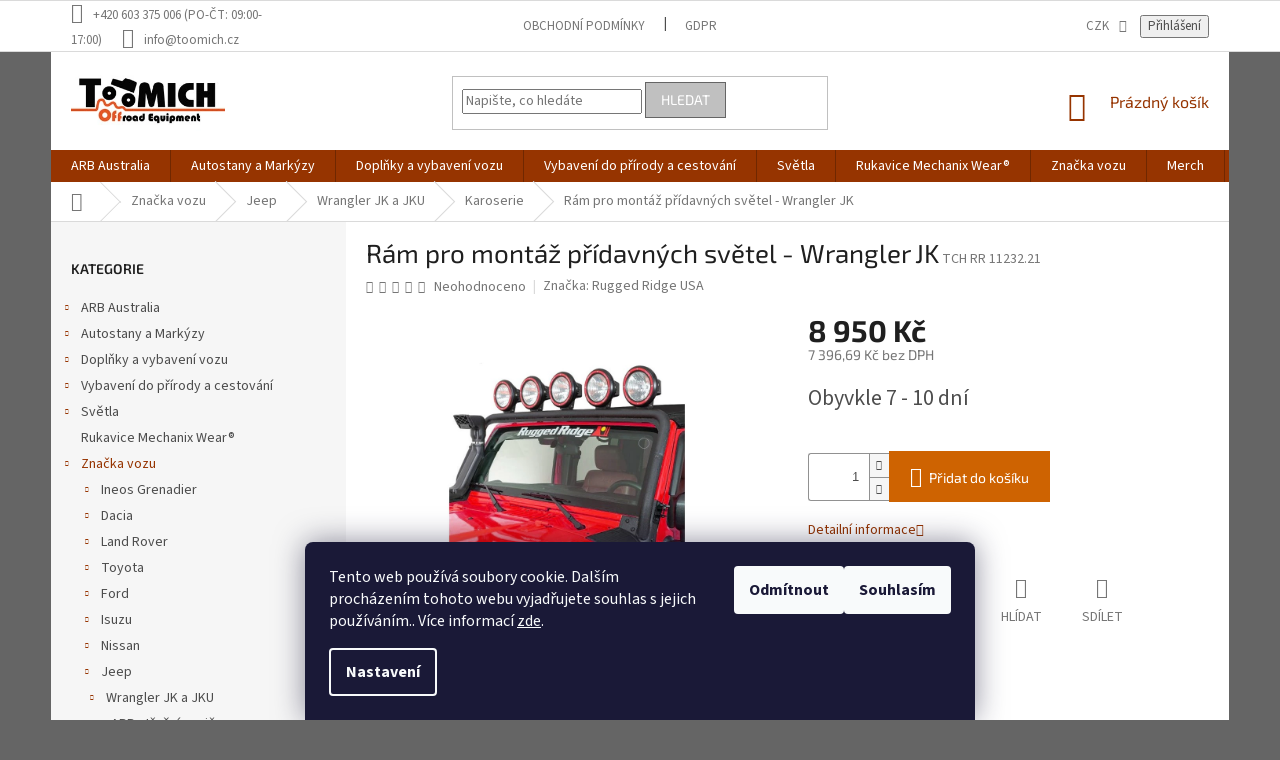

--- FILE ---
content_type: text/html; charset=utf-8
request_url: https://www.toomich.cz/ram-pro-montaz-pridavnych-svetel-wrangler-jk/
body_size: 36822
content:
<!doctype html><html lang="cs" dir="ltr" class="header-background-light external-fonts-loaded"><head><meta charset="utf-8" /><meta name="viewport" content="width=device-width,initial-scale=1" /><title>Rám pro montáž přídavných světel - Wrangler JK -  | 4x4 Eshop | TOOMICH.CZ</title><link rel="preconnect" href="https://cdn.myshoptet.com" /><link rel="dns-prefetch" href="https://cdn.myshoptet.com" /><link rel="preload" href="https://cdn.myshoptet.com/prj/dist/master/cms/libs/jquery/jquery-1.11.3.min.js" as="script" /><link href="https://cdn.myshoptet.com/prj/dist/master/cms/templates/frontend_templates/shared/css/font-face/source-sans-3.css" rel="stylesheet"><link href="https://cdn.myshoptet.com/prj/dist/master/cms/templates/frontend_templates/shared/css/font-face/exo-2.css" rel="stylesheet"><link href="https://cdn.myshoptet.com/prj/dist/master/shop/dist/font-shoptet-11.css.62c94c7785ff2cea73b2.css" rel="stylesheet"><script>
dataLayer = [];
dataLayer.push({'shoptet' : {
    "pageId": 897,
    "pageType": "productDetail",
    "currency": "CZK",
    "currencyInfo": {
        "decimalSeparator": ",",
        "exchangeRate": 1,
        "priceDecimalPlaces": 2,
        "symbol": "K\u010d",
        "symbolLeft": 0,
        "thousandSeparator": " "
    },
    "language": "cs",
    "projectId": 386280,
    "product": {
        "id": 1643,
        "guid": "45b54094-38e7-11eb-8022-0cc47a6c8f54",
        "hasVariants": false,
        "codes": [
            {
                "code": "TCH RR 11232.21"
            }
        ],
        "code": "TCH RR 11232.21",
        "name": "R\u00e1m pro mont\u00e1\u017e p\u0159\u00eddavn\u00fdch sv\u011btel - Wrangler JK",
        "appendix": "",
        "weight": 0,
        "manufacturer": "Rugged Ridge USA",
        "manufacturerGuid": "1EF5333ACEB86010AD3ADA0BA3DED3EE",
        "currentCategory": "Zna\u010dka vozu | Jeep | Wrangler JK a JKU | Karoserie",
        "currentCategoryGuid": "8afdf87e-1945-11eb-aaaf-b8ca3a6063f8",
        "defaultCategory": "Zna\u010dka vozu | Jeep | Wrangler JK a JKU | Karoserie",
        "defaultCategoryGuid": "8afdf87e-1945-11eb-aaaf-b8ca3a6063f8",
        "currency": "CZK",
        "priceWithVat": 8950
    },
    "stocks": [
        {
            "id": 1,
            "title": "K\u0159\u00ed\u017eov\u00e1",
            "isDeliveryPoint": 1,
            "visibleOnEshop": 1
        },
        {
            "id": "ext",
            "title": "Sklad",
            "isDeliveryPoint": 0,
            "visibleOnEshop": 1
        }
    ],
    "cartInfo": {
        "id": null,
        "freeShipping": false,
        "freeShippingFrom": 2500,
        "leftToFreeGift": {
            "formattedPrice": "0 K\u010d",
            "priceLeft": 0
        },
        "freeGift": false,
        "leftToFreeShipping": {
            "priceLeft": 2500,
            "dependOnRegion": 0,
            "formattedPrice": "2 500 K\u010d"
        },
        "discountCoupon": [],
        "getNoBillingShippingPrice": {
            "withoutVat": 0,
            "vat": 0,
            "withVat": 0
        },
        "cartItems": [],
        "taxMode": "ORDINARY"
    },
    "cart": [],
    "customer": {
        "priceRatio": 1,
        "priceListId": 1,
        "groupId": null,
        "registered": false,
        "mainAccount": false
    }
}});
dataLayer.push({'cookie_consent' : {
    "marketing": "denied",
    "analytics": "denied"
}});
document.addEventListener('DOMContentLoaded', function() {
    shoptet.consent.onAccept(function(agreements) {
        if (agreements.length == 0) {
            return;
        }
        dataLayer.push({
            'cookie_consent' : {
                'marketing' : (agreements.includes(shoptet.config.cookiesConsentOptPersonalisation)
                    ? 'granted' : 'denied'),
                'analytics': (agreements.includes(shoptet.config.cookiesConsentOptAnalytics)
                    ? 'granted' : 'denied')
            },
            'event': 'cookie_consent'
        });
    });
});
</script>

<!-- Google Tag Manager -->
<script>(function(w,d,s,l,i){w[l]=w[l]||[];w[l].push({'gtm.start':
new Date().getTime(),event:'gtm.js'});var f=d.getElementsByTagName(s)[0],
j=d.createElement(s),dl=l!='dataLayer'?'&l='+l:'';j.async=true;j.src=
'https://www.googletagmanager.com/gtm.js?id='+i+dl;f.parentNode.insertBefore(j,f);
})(window,document,'script','dataLayer','GTM-MXBCVTW');</script>
<!-- End Google Tag Manager -->

<meta property="og:type" content="website"><meta property="og:site_name" content="toomich.cz"><meta property="og:url" content="https://www.toomich.cz/ram-pro-montaz-pridavnych-svetel-wrangler-jk/"><meta property="og:title" content="Rám pro montáž přídavných světel - Wrangler JK -  | 4x4 Eshop | TOOMICH.CZ"><meta name="author" content="TOOMICH 4x4 E-shop"><meta name="web_author" content="Shoptet.cz"><meta name="dcterms.rightsHolder" content="www.toomich.cz"><meta name="robots" content="index,follow"><meta property="og:image" content="https://cdn.myshoptet.com/usr/www.toomich.cz/user/shop/big/1643-2_1643-ram-pro-montaz-pridavnych-svetel-wrangler-jk.jpg?602e7c69"><meta property="og:description" content="Rám pro montáž přídavných světel - Wrangler JK. "><meta name="description" content="Rám pro montáž přídavných světel - Wrangler JK. "><meta name="google-site-verification" content="0f4b81dde37804ae978f6f484af9bf21e6f77f5d"><meta property="product:price:amount" content="8950"><meta property="product:price:currency" content="CZK"><style>:root {--color-primary: #963400;--color-primary-h: 21;--color-primary-s: 100%;--color-primary-l: 29%;--color-primary-hover: #ff5100;--color-primary-hover-h: 19;--color-primary-hover-s: 100%;--color-primary-hover-l: 50%;--color-secondary: #ce6301;--color-secondary-h: 29;--color-secondary-s: 99%;--color-secondary-l: 41%;--color-secondary-hover: #f56b00;--color-secondary-hover-h: 26;--color-secondary-hover-s: 100%;--color-secondary-hover-l: 48%;--color-tertiary: #c0c0c0;--color-tertiary-h: 0;--color-tertiary-s: 0%;--color-tertiary-l: 75%;--color-tertiary-hover: #656565;--color-tertiary-hover-h: 0;--color-tertiary-hover-s: 0%;--color-tertiary-hover-l: 40%;--color-header-background: #ffffff;--template-font: "Source Sans 3";--template-headings-font: "Exo 2";--header-background-url: none;--cookies-notice-background: #1A1937;--cookies-notice-color: #F8FAFB;--cookies-notice-button-hover: #f5f5f5;--cookies-notice-link-hover: #27263f;--templates-update-management-preview-mode-content: "Náhled aktualizací šablony je aktivní pro váš prohlížeč."}</style>
    
    <link href="https://cdn.myshoptet.com/prj/dist/master/shop/dist/main-11.less.5a24dcbbdabfd189c152.css" rel="stylesheet" />
        
    <script>var shoptet = shoptet || {};</script>
    <script src="https://cdn.myshoptet.com/prj/dist/master/shop/dist/main-3g-header.js.27c4444ba5dd6be3416d.js"></script>
<!-- User include --><!-- api 491(143) html code header -->
<link rel="stylesheet" href="https://cdn.myshoptet.com/usr/api2.dklab.cz/user/documents/_doplnky/doprava/386280/13/386280_13.css" type="text/css" /><style>
        :root {
            --dklab-background-color: #000000;
            --dklab-foreground-color: #FFFFFF;
            --dklab-transport-background-color: #000000;
            --dklab-transport-foreground-color: #FFFFFF;
            --dklab-gift-background-color: #000000;
            --dklab-gift-foreground-color: #FFFFFF;
        }</style>
<!-- service 409(63) html code header -->
<style>
#filters h4{cursor:pointer;}[class~=slider-wrapper],[class~=filter-section]{padding-left:0;}#filters h4{padding-left:13.5pt;}[class~=filter-section],[class~=slider-wrapper]{padding-bottom:0 !important;}#filters h4:before{position:absolute;}#filters h4:before{left:0;}[class~=filter-section],[class~=slider-wrapper]{padding-right:0;}#filters h4{padding-bottom:9pt;}#filters h4{padding-right:13.5pt;}#filters > .slider-wrapper,[class~=slider-wrapper] > div,.filter-sections form,[class~=slider-wrapper][class~=filter-section] > div,.razeni > form{display:none;}#filters h4:before,#filters .otevreny h4:before{content:"\e911";}#filters h4{padding-top:9pt;}[class~=filter-section],[class~=slider-wrapper]{padding-top:0 !important;}[class~=filter-section]{border-top-width:0 !important;}[class~=filter-section]{border-top-style:none !important;}[class~=filter-section]{border-top-color:currentColor !important;}#filters .otevreny h4:before,#filters h4:before{font-family:shoptet;}#filters h4{position:relative;}#filters h4{margin-left:0 !important;}[class~=filter-section]{border-image:none !important;}#filters h4{margin-bottom:0 !important;}#filters h4{margin-right:0 !important;}#filters h4{margin-top:0 !important;}#filters h4{border-top-width:.0625pc;}#filters h4{border-top-style:solid;}#filters h4{border-top-color:#e0e0e0;}[class~=slider-wrapper]{max-width:none;}[class~=otevreny] form,.slider-wrapper.otevreny > div,[class~=slider-wrapper][class~=otevreny] > div,.otevreny form{display:block;}#filters h4{border-image:none;}[class~=param-filter-top]{margin-bottom:.9375pc;}[class~=otevreny] form{margin-bottom:15pt;}[class~=slider-wrapper]{color:inherit;}#filters .otevreny h4:before{-webkit-transform:rotate(180deg);}[class~=slider-wrapper],#filters h4:before{background:none;}#filters h4:before{-webkit-transform:rotate(90deg);}#filters h4:before{-moz-transform:rotate(90deg);}[class~=param-filter-top] form{display:block !important;}#filters h4:before{-o-transform:rotate(90deg);}#filters h4:before{-ms-transform:rotate(90deg);}#filters h4:before{transform:rotate(90deg);}#filters h4:before{font-size:.104166667in;}#filters .otevreny h4:before{-moz-transform:rotate(180deg);}#filters .otevreny h4:before{-o-transform:rotate(180deg);}#filters h4:before{top:36%;}#filters .otevreny h4:before{-ms-transform:rotate(180deg);}#filters h4:before{height:auto;}#filters h4:before{width:auto;}#filters .otevreny h4:before{transform:rotate(180deg);}
@media screen and (max-width: 767px) {
.param-filter-top{padding-top: 15px;}
}
#content .filters-wrapper > div:first-of-type, #footer .filters-wrapper > div:first-of-type {text-align: left;}
.template-11.one-column-body .content .filter-sections{padding-top: 15px; padding-bottom: 15px;}
</style>
<!-- service 1359(974) html code header -->
<link href="https://cdn.myshoptet.com/usr/sazimecesko.myshoptet.com/user/documents/planetwe/common.min.css?v=1.20" rel="stylesheet" />
<link href="https://cdn.myshoptet.com/usr/sazimecesko.myshoptet.com/user/documents/planetwe/Classic.min.css" rel="stylesheet" />

<!--
<link href="https://sazimecesko.myshoptet.com/user/documents/planetwe/common.css?v=1.24" rel="stylesheet" />
<link href="https://sazimecesko.myshoptet.com/user/documents/planetwe/Classic.css" rel="stylesheet" />
-->
<!-- service 708(354) html code header -->
<link href="https://cdn.myshoptet.com/usr/302565.myshoptet.com/user/documents/assets/gifts/fv-studio-app-gifts.css?25.4.29" rel="stylesheet">
<link href="https://cdn.myshoptet.com/usr/302565.myshoptet.com/user/documents/assets/gifts/fv-studio-app-gifts.Classic.css?25.4.29" rel="stylesheet">

<style>
.ordering-process.id--9 [id~=free-gift-wrapper] ul li:hover,
.ordering-process.id--9 [class~=free-gifts-wrapper] ul li:hover,
.content-window.cart-window [class~=free-gifts-wrapper] ul li:hover {
    border-color: #963400;
}

.ordering-process.id--9 [id~=free-gift-wrapper] ul li:not(.hidden-colorbox-visible),
.ordering-process.id--9 [class~=free-gifts-wrapper] ul li.active,
.content-window.cart-window [class~=free-gifts-wrapper] ul li.active {
    border-color: #963400;
    border-width: 2px;
}

.fvstudio-delivery-info-single-gift {
border-color: #963400;
}

</style>
<!-- project html code header -->
<style>
.filter-label.disabled {
  display: none !important;
}
.in-automrize .slider-wrapper, .in-automrize #manufacturer-filter, .param-filter-top, .in-tlumice-perovani-koni #manufacturer-filter, .in-tlumice-perovani-koni .slider-wrapper{
  display: none !important;
}
.in-automrize #category-filter-hover .filter-section:first-child {
    border-top-color: transparent !important;
}
.in-automrize .sidebar-inner > .box-filters {
    border-color: transparent !important;
}
#content h4 {
      color: #000000;
}
#header{
    background-color: transparent !important;
}
.navigation-wrapper {
      background-color: #fff !important;
}
</style>

<!-- /User include --><link rel="shortcut icon" href="/favicon.ico" type="image/x-icon" /><link rel="canonical" href="https://www.toomich.cz/ram-pro-montaz-pridavnych-svetel-wrangler-jk/" /><script>!function(){var t={9196:function(){!function(){var t=/\[object (Boolean|Number|String|Function|Array|Date|RegExp)\]/;function r(r){return null==r?String(r):(r=t.exec(Object.prototype.toString.call(Object(r))))?r[1].toLowerCase():"object"}function n(t,r){return Object.prototype.hasOwnProperty.call(Object(t),r)}function e(t){if(!t||"object"!=r(t)||t.nodeType||t==t.window)return!1;try{if(t.constructor&&!n(t,"constructor")&&!n(t.constructor.prototype,"isPrototypeOf"))return!1}catch(t){return!1}for(var e in t);return void 0===e||n(t,e)}function o(t,r,n){this.b=t,this.f=r||function(){},this.d=!1,this.a={},this.c=[],this.e=function(t){return{set:function(r,n){u(c(r,n),t.a)},get:function(r){return t.get(r)}}}(this),i(this,t,!n);var e=t.push,o=this;t.push=function(){var r=[].slice.call(arguments,0),n=e.apply(t,r);return i(o,r),n}}function i(t,n,o){for(t.c.push.apply(t.c,n);!1===t.d&&0<t.c.length;){if("array"==r(n=t.c.shift()))t:{var i=n,a=t.a;if("string"==r(i[0])){for(var f=i[0].split("."),s=f.pop(),p=(i=i.slice(1),0);p<f.length;p++){if(void 0===a[f[p]])break t;a=a[f[p]]}try{a[s].apply(a,i)}catch(t){}}}else if("function"==typeof n)try{n.call(t.e)}catch(t){}else{if(!e(n))continue;for(var l in n)u(c(l,n[l]),t.a)}o||(t.d=!0,t.f(t.a,n),t.d=!1)}}function c(t,r){for(var n={},e=n,o=t.split("."),i=0;i<o.length-1;i++)e=e[o[i]]={};return e[o[o.length-1]]=r,n}function u(t,o){for(var i in t)if(n(t,i)){var c=t[i];"array"==r(c)?("array"==r(o[i])||(o[i]=[]),u(c,o[i])):e(c)?(e(o[i])||(o[i]={}),u(c,o[i])):o[i]=c}}window.DataLayerHelper=o,o.prototype.get=function(t){var r=this.a;t=t.split(".");for(var n=0;n<t.length;n++){if(void 0===r[t[n]])return;r=r[t[n]]}return r},o.prototype.flatten=function(){this.b.splice(0,this.b.length),this.b[0]={},u(this.a,this.b[0])}}()}},r={};function n(e){var o=r[e];if(void 0!==o)return o.exports;var i=r[e]={exports:{}};return t[e](i,i.exports,n),i.exports}n.n=function(t){var r=t&&t.__esModule?function(){return t.default}:function(){return t};return n.d(r,{a:r}),r},n.d=function(t,r){for(var e in r)n.o(r,e)&&!n.o(t,e)&&Object.defineProperty(t,e,{enumerable:!0,get:r[e]})},n.o=function(t,r){return Object.prototype.hasOwnProperty.call(t,r)},function(){"use strict";n(9196)}()}();</script><style>/* custom background */@media (min-width: 992px) {body {background-color: #656565 ;background-position: left top;background-repeat: repeat !important;background-attachment: fixed;}}</style>    <!-- Global site tag (gtag.js) - Google Analytics -->
    <script async src="https://www.googletagmanager.com/gtag/js?id=G-X2VY4NZF4M"></script>
    <script>
        
        window.dataLayer = window.dataLayer || [];
        function gtag(){dataLayer.push(arguments);}
        

                    console.debug('default consent data');

            gtag('consent', 'default', {"ad_storage":"denied","analytics_storage":"denied","ad_user_data":"denied","ad_personalization":"denied","wait_for_update":500});
            dataLayer.push({
                'event': 'default_consent'
            });
        
        gtag('js', new Date());

                gtag('config', 'UA-17731859-3', { 'groups': "UA" });
        
                gtag('config', 'G-X2VY4NZF4M', {"groups":"GA4","send_page_view":false,"content_group":"productDetail","currency":"CZK","page_language":"cs"});
        
                gtag('config', 'AW-1024188258');
        
        
        
        
        
                    gtag('event', 'page_view', {"send_to":"GA4","page_language":"cs","content_group":"productDetail","currency":"CZK"});
        
                gtag('set', 'currency', 'CZK');

        gtag('event', 'view_item', {
            "send_to": "UA",
            "items": [
                {
                    "id": "TCH RR 11232.21",
                    "name": "R\u00e1m pro mont\u00e1\u017e p\u0159\u00eddavn\u00fdch sv\u011btel - Wrangler JK",
                    "category": "Zna\u010dka vozu \/ Jeep \/ Wrangler JK a JKU \/ Karoserie",
                                        "brand": "Rugged Ridge USA",
                                                            "price": 7396.69
                }
            ]
        });
        
        
        
        
        
                    gtag('event', 'view_item', {"send_to":"GA4","page_language":"cs","content_group":"productDetail","value":7396.6899999999996,"currency":"CZK","items":[{"item_id":"TCH RR 11232.21","item_name":"R\u00e1m pro mont\u00e1\u017e p\u0159\u00eddavn\u00fdch sv\u011btel - Wrangler JK","item_brand":"Rugged Ridge USA","item_category":"Zna\u010dka vozu","item_category2":"Jeep","item_category3":"Wrangler JK a JKU","item_category4":"Karoserie","price":7396.6899999999996,"quantity":1,"index":0}]});
        
        
        
        
        
        
        
        document.addEventListener('DOMContentLoaded', function() {
            if (typeof shoptet.tracking !== 'undefined') {
                for (var id in shoptet.tracking.bannersList) {
                    gtag('event', 'view_promotion', {
                        "send_to": "UA",
                        "promotions": [
                            {
                                "id": shoptet.tracking.bannersList[id].id,
                                "name": shoptet.tracking.bannersList[id].name,
                                "position": shoptet.tracking.bannersList[id].position
                            }
                        ]
                    });
                }
            }

            shoptet.consent.onAccept(function(agreements) {
                if (agreements.length !== 0) {
                    console.debug('gtag consent accept');
                    var gtagConsentPayload =  {
                        'ad_storage': agreements.includes(shoptet.config.cookiesConsentOptPersonalisation)
                            ? 'granted' : 'denied',
                        'analytics_storage': agreements.includes(shoptet.config.cookiesConsentOptAnalytics)
                            ? 'granted' : 'denied',
                                                                                                'ad_user_data': agreements.includes(shoptet.config.cookiesConsentOptPersonalisation)
                            ? 'granted' : 'denied',
                        'ad_personalization': agreements.includes(shoptet.config.cookiesConsentOptPersonalisation)
                            ? 'granted' : 'denied',
                        };
                    console.debug('update consent data', gtagConsentPayload);
                    gtag('consent', 'update', gtagConsentPayload);
                    dataLayer.push(
                        { 'event': 'update_consent' }
                    );
                }
            });
        });
    </script>
</head><body class="desktop id-897 in-karoserie-5 template-11 type-product type-detail multiple-columns-body columns-mobile-2 columns-3 ums_forms_redesign--off ums_a11y_category_page--on ums_discussion_rating_forms--off ums_flags_display_unification--on ums_a11y_login--on mobile-header-version-0"><noscript>
    <style>
        #header {
            padding-top: 0;
            position: relative !important;
            top: 0;
        }
        .header-navigation {
            position: relative !important;
        }
        .overall-wrapper {
            margin: 0 !important;
        }
        body:not(.ready) {
            visibility: visible !important;
        }
    </style>
    <div class="no-javascript">
        <div class="no-javascript__title">Musíte změnit nastavení vašeho prohlížeče</div>
        <div class="no-javascript__text">Podívejte se na: <a href="https://www.google.com/support/bin/answer.py?answer=23852">Jak povolit JavaScript ve vašem prohlížeči</a>.</div>
        <div class="no-javascript__text">Pokud používáte software na blokování reklam, může být nutné povolit JavaScript z této stránky.</div>
        <div class="no-javascript__text">Děkujeme.</div>
    </div>
</noscript>

        <div id="fb-root"></div>
        <script>
            window.fbAsyncInit = function() {
                FB.init({
                    autoLogAppEvents : true,
                    xfbml            : true,
                    version          : 'v24.0'
                });
            };
        </script>
        <script async defer crossorigin="anonymous" src="https://connect.facebook.net/cs_CZ/sdk.js#xfbml=1&version=v24.0"></script>
<!-- Google Tag Manager (noscript) -->
<noscript><iframe src="https://www.googletagmanager.com/ns.html?id=GTM-MXBCVTW"
height="0" width="0" style="display:none;visibility:hidden"></iframe></noscript>
<!-- End Google Tag Manager (noscript) -->

    <div class="siteCookies siteCookies--bottom siteCookies--dark js-siteCookies" role="dialog" data-testid="cookiesPopup" data-nosnippet>
        <div class="siteCookies__form">
            <div class="siteCookies__content">
                <div class="siteCookies__text">
                    Tento web používá soubory cookie. Dalším procházením tohoto webu vyjadřujete souhlas s jejich používáním.. Více informací <a href="https://386280.myshoptet.com/podminky-ochrany-osobnich-udaju/" target="\">zde</a>.
                </div>
                <p class="siteCookies__links">
                    <button class="siteCookies__link js-cookies-settings" aria-label="Nastavení cookies" data-testid="cookiesSettings">Nastavení</button>
                </p>
            </div>
            <div class="siteCookies__buttonWrap">
                                    <button class="siteCookies__button js-cookiesConsentSubmit" value="reject" aria-label="Odmítnout cookies" data-testid="buttonCookiesReject">Odmítnout</button>
                                <button class="siteCookies__button js-cookiesConsentSubmit" value="all" aria-label="Přijmout cookies" data-testid="buttonCookiesAccept">Souhlasím</button>
            </div>
        </div>
        <script>
            document.addEventListener("DOMContentLoaded", () => {
                const siteCookies = document.querySelector('.js-siteCookies');
                document.addEventListener("scroll", shoptet.common.throttle(() => {
                    const st = document.documentElement.scrollTop;
                    if (st > 1) {
                        siteCookies.classList.add('siteCookies--scrolled');
                    } else {
                        siteCookies.classList.remove('siteCookies--scrolled');
                    }
                }, 100));
            });
        </script>
    </div>
<a href="#content" class="skip-link sr-only">Přejít na obsah</a><div class="overall-wrapper"><div class="user-action"><div class="container">
    <div class="user-action-in">
                    <div id="login" class="user-action-login popup-widget login-widget" role="dialog" aria-labelledby="loginHeading">
        <div class="popup-widget-inner">
                            <h2 id="loginHeading">Přihlášení k vašemu účtu</h2><div id="customerLogin"><form action="/action/Customer/Login/" method="post" id="formLoginIncluded" class="csrf-enabled formLogin" data-testid="formLogin"><input type="hidden" name="referer" value="" /><div class="form-group"><div class="input-wrapper email js-validated-element-wrapper no-label"><input type="email" name="email" class="form-control" autofocus placeholder="E-mailová adresa (např. jan@novak.cz)" data-testid="inputEmail" autocomplete="email" required /></div></div><div class="form-group"><div class="input-wrapper password js-validated-element-wrapper no-label"><input type="password" name="password" class="form-control" placeholder="Heslo" data-testid="inputPassword" autocomplete="current-password" required /><span class="no-display">Nemůžete vyplnit toto pole</span><input type="text" name="surname" value="" class="no-display" /></div></div><div class="form-group"><div class="login-wrapper"><button type="submit" class="btn btn-secondary btn-text btn-login" data-testid="buttonSubmit">Přihlásit se</button><div class="password-helper"><a href="/registrace/" data-testid="signup" rel="nofollow">Nová registrace</a><a href="/klient/zapomenute-heslo/" rel="nofollow">Zapomenuté heslo</a></div></div></div><div class="social-login-buttons"><div class="social-login-buttons-divider"><span>nebo</span></div><div class="form-group"><a href="/action/Social/login/?provider=Facebook" class="login-btn facebook" rel="nofollow"><span class="login-facebook-icon"></span><strong>Přihlásit se přes Facebook</strong></a></div></div></form>
</div>                    </div>
    </div>

                            <div id="cart-widget" class="user-action-cart popup-widget cart-widget loader-wrapper" data-testid="popupCartWidget" role="dialog" aria-hidden="true">
    <div class="popup-widget-inner cart-widget-inner place-cart-here">
        <div class="loader-overlay">
            <div class="loader"></div>
        </div>
    </div>

    <div class="cart-widget-button">
        <a href="/kosik/" class="btn btn-conversion" id="continue-order-button" rel="nofollow" data-testid="buttonNextStep">Pokračovat do košíku</a>
    </div>
</div>
            </div>
</div>
</div><div class="top-navigation-bar" data-testid="topNavigationBar">

    <div class="container">

        <div class="top-navigation-contacts">
            <strong>Zákaznická podpora:</strong><a class="project-phone project-phone-info" role="text" aria-label="Telefon: +420 603 375 006 (PO-ČT: 09:00-17:00)"><span aria-hidden="true">+420 603 375 006 (PO-ČT: 09:00-17:00)</span></a><a href="mailto:info@toomich.cz" class="project-email" data-testid="contactboxEmail"><span>info@toomich.cz</span></a>        </div>

                            <div class="top-navigation-menu">
                <div class="top-navigation-menu-trigger"></div>
                <ul class="top-navigation-bar-menu">
                                            <li class="top-navigation-menu-item-39">
                            <a href="/obchodni-podminky/">Obchodní podmínky</a>
                        </li>
                                            <li class="top-navigation-menu-item-691">
                            <a href="/podminky-ochrany-osobnich-udaju/">GDPR</a>
                        </li>
                                    </ul>
                <ul class="top-navigation-bar-menu-helper"></ul>
            </div>
        
        <div class="top-navigation-tools top-navigation-tools--language">
            <div class="responsive-tools">
                <a href="#" class="toggle-window" data-target="search" aria-label="Hledat" data-testid="linkSearchIcon"></a>
                                                            <a href="#" class="toggle-window" data-target="login"></a>
                                                    <a href="#" class="toggle-window" data-target="navigation" aria-label="Menu" data-testid="hamburgerMenu"></a>
            </div>
                <div class="dropdown">
        <span>Ceny v:</span>
        <button id="topNavigationDropdown" type="button" data-toggle="dropdown" aria-haspopup="true" aria-expanded="false">
            CZK
            <span class="caret"></span>
        </button>
        <ul class="dropdown-menu" aria-labelledby="topNavigationDropdown"><li><a href="/action/Currency/changeCurrency/?currencyCode=CZK" rel="nofollow">CZK</a></li><li><a href="/action/Currency/changeCurrency/?currencyCode=EUR" rel="nofollow">EUR</a></li></ul>
    </div>
            <button class="top-nav-button top-nav-button-login toggle-window" type="button" data-target="login" aria-haspopup="dialog" aria-controls="login" aria-expanded="false" data-testid="signin"><span>Přihlášení</span></button>        </div>

    </div>

</div>
<header id="header"><div class="container navigation-wrapper">
    <div class="header-top">
        <div class="site-name-wrapper">
            <div class="site-name"><a href="/" data-testid="linkWebsiteLogo"><img src="https://cdn.myshoptet.com/usr/www.toomich.cz/user/logos/logo-2.jpg" alt="TOOMICH 4x4 E-shop" fetchpriority="low" /></a></div>        </div>
        <div class="search" itemscope itemtype="https://schema.org/WebSite">
            <meta itemprop="headline" content="Karoserie"/><meta itemprop="url" content="https://www.toomich.cz"/><meta itemprop="text" content="Rám pro montáž přídavných světel - Wrangler JK. "/>            <form action="/action/ProductSearch/prepareString/" method="post"
    id="formSearchForm" class="search-form compact-form js-search-main"
    itemprop="potentialAction" itemscope itemtype="https://schema.org/SearchAction" data-testid="searchForm">
    <fieldset>
        <meta itemprop="target"
            content="https://www.toomich.cz/vyhledavani/?string={string}"/>
        <input type="hidden" name="language" value="cs"/>
        
            
<input
    type="search"
    name="string"
        class="query-input form-control search-input js-search-input"
    placeholder="Napište, co hledáte"
    autocomplete="off"
    required
    itemprop="query-input"
    aria-label="Vyhledávání"
    data-testid="searchInput"
>
            <button type="submit" class="btn btn-default" data-testid="searchBtn">Hledat</button>
        
    </fieldset>
</form>
        </div>
        <div class="navigation-buttons">
                
    <a href="/kosik/" class="btn btn-icon toggle-window cart-count" data-target="cart" data-hover="true" data-redirect="true" data-testid="headerCart" rel="nofollow" aria-haspopup="dialog" aria-expanded="false" aria-controls="cart-widget">
        
                <span class="sr-only">Nákupní košík</span>
        
            <span class="cart-price visible-lg-inline-block" data-testid="headerCartPrice">
                                    Prázdný košík                            </span>
        
    
            </a>
        </div>
    </div>
    <nav id="navigation" aria-label="Hlavní menu" data-collapsible="true"><div class="navigation-in menu"><ul class="menu-level-1" role="menubar" data-testid="headerMenuItems"><li class="menu-item-5374 ext" role="none"><a href="/arb-australia/" data-testid="headerMenuItem" role="menuitem" aria-haspopup="true" aria-expanded="false"><b>ARB Australia</b><span class="submenu-arrow"></span></a><ul class="menu-level-2" aria-label="ARB Australia" tabindex="-1" role="menu"><li class="menu-item-5377" role="none"><a href="/obleceni-a-propagace/" class="menu-image" data-testid="headerMenuItem" tabindex="-1" aria-hidden="true"><img src="data:image/svg+xml,%3Csvg%20width%3D%22140%22%20height%3D%22100%22%20xmlns%3D%22http%3A%2F%2Fwww.w3.org%2F2000%2Fsvg%22%3E%3C%2Fsvg%3E" alt="" aria-hidden="true" width="140" height="100"  data-src="https://cdn.myshoptet.com/usr/www.toomich.cz/user/categories/thumb/arb-4706-core-hoodie-black-4_c30fe193-6894-4c17-8d88-2e639c5bee82.png" fetchpriority="low" /></a><div><a href="/obleceni-a-propagace/" data-testid="headerMenuItem" role="menuitem"><span>Oblečení a propagace</span></a>
                        </div></li><li class="menu-item-5380 has-third-level" role="none"><a href="/vzduchove-kompresory-a-prislusenstvi/" class="menu-image" data-testid="headerMenuItem" tabindex="-1" aria-hidden="true"><img src="data:image/svg+xml,%3Csvg%20width%3D%22140%22%20height%3D%22100%22%20xmlns%3D%22http%3A%2F%2Fwww.w3.org%2F2000%2Fsvg%22%3E%3C%2Fsvg%3E" alt="" aria-hidden="true" width="140" height="100"  data-src="https://cdn.myshoptet.com/usr/www.toomich.cz/user/categories/thumb/twin_compressor_1__80996-1.jpg" fetchpriority="low" /></a><div><a href="/vzduchove-kompresory-a-prislusenstvi/" data-testid="headerMenuItem" role="menuitem"><span>Vzduchové kompresory a příslušenství</span></a>
                                                    <ul class="menu-level-3" role="menu">
                                                                    <li class="menu-item-5383" role="none">
                                        <a href="/kompresory-2/" data-testid="headerMenuItem" role="menuitem">
                                            Kompresory</a>,                                    </li>
                                                                    <li class="menu-item-5386" role="none">
                                        <a href="/prislusenstvi-4/" data-testid="headerMenuItem" role="menuitem">
                                            Příslušenství</a>,                                    </li>
                                                                    <li class="menu-item-5389" role="none">
                                        <a href="/nahradni-dily-2/" data-testid="headerMenuItem" role="menuitem">
                                            Náhradní díly</a>,                                    </li>
                                                                    <li class="menu-item-5395" role="none">
                                        <a href="/hadice--fitinky/" data-testid="headerMenuItem" role="menuitem">
                                            Hadice, fitinky, ...</a>                                    </li>
                                                            </ul>
                        </div></li><li class="menu-item-5401" role="none"><a href="/prislusenstvi-ke-stresnim-nosicum/" class="menu-image" data-testid="headerMenuItem" tabindex="-1" aria-hidden="true"><img src="data:image/svg+xml,%3Csvg%20width%3D%22140%22%20height%3D%22100%22%20xmlns%3D%22http%3A%2F%2Fwww.w3.org%2F2000%2Fsvg%22%3E%3C%2Fsvg%3E" alt="" aria-hidden="true" width="140" height="100"  data-src="https://cdn.myshoptet.com/prj/dist/master/cms/templates/frontend_templates/00/img/folder.svg" fetchpriority="low" /></a><div><a href="/prislusenstvi-ke-stresnim-nosicum/" data-testid="headerMenuItem" role="menuitem"><span>Příslušenství ke střešním nosičům</span></a>
                        </div></li><li class="menu-item-5411" role="none"><a href="/tasky--vaky-a-organizery-2/" class="menu-image" data-testid="headerMenuItem" tabindex="-1" aria-hidden="true"><img src="data:image/svg+xml,%3Csvg%20width%3D%22140%22%20height%3D%22100%22%20xmlns%3D%22http%3A%2F%2Fwww.w3.org%2F2000%2Fsvg%22%3E%3C%2Fsvg%3E" alt="" aria-hidden="true" width="140" height="100"  data-src="https://cdn.myshoptet.com/prj/dist/master/cms/templates/frontend_templates/00/img/folder.svg" fetchpriority="low" /></a><div><a href="/tasky--vaky-a-organizery-2/" data-testid="headerMenuItem" role="menuitem"><span>Tašky, vaky a organizéry</span></a>
                        </div></li></ul></li>
<li class="menu-item-969 ext" role="none"><a href="/autostany-a-markyzy/" data-testid="headerMenuItem" role="menuitem" aria-haspopup="true" aria-expanded="false"><b>Autostany a Markýzy</b><span class="submenu-arrow"></span></a><ul class="menu-level-2" aria-label="Autostany a Markýzy" tabindex="-1" role="menu"><li class="menu-item-984 has-third-level" role="none"><a href="/autostany-2/" class="menu-image" data-testid="headerMenuItem" tabindex="-1" aria-hidden="true"><img src="data:image/svg+xml,%3Csvg%20width%3D%22140%22%20height%3D%22100%22%20xmlns%3D%22http%3A%2F%2Fwww.w3.org%2F2000%2Fsvg%22%3E%3C%2Fsvg%3E" alt="" aria-hidden="true" width="140" height="100"  data-src="https://cdn.myshoptet.com/usr/www.toomich.cz/user/categories/thumb/outline-columbus-variant-min.png" fetchpriority="low" /></a><div><a href="/autostany-2/" data-testid="headerMenuItem" role="menuitem"><span>Autostany</span></a>
                                                    <ul class="menu-level-3" role="menu">
                                                                    <li class="menu-item-729" role="none">
                                        <a href="/autostany/" data-testid="headerMenuItem" role="menuitem">
                                            Roof Lodge</a>,                                    </li>
                                                                    <li class="menu-item-987" role="none">
                                        <a href="/arb-usa-3/" data-testid="headerMenuItem" role="menuitem">
                                            ARB Australia</a>                                    </li>
                                                            </ul>
                        </div></li><li class="menu-item-966 has-third-level" role="none"><a href="/markyzy/" class="menu-image" data-testid="headerMenuItem" tabindex="-1" aria-hidden="true"><img src="data:image/svg+xml,%3Csvg%20width%3D%22140%22%20height%3D%22100%22%20xmlns%3D%22http%3A%2F%2Fwww.w3.org%2F2000%2Fsvg%22%3E%3C%2Fsvg%3E" alt="" aria-hidden="true" width="140" height="100"  data-src="https://cdn.myshoptet.com/usr/www.toomich.cz/user/categories/thumb/216599_1683671_f.jpg" fetchpriority="low" /></a><div><a href="/markyzy/" data-testid="headerMenuItem" role="menuitem"><span>Markýzy</span></a>
                                                    <ul class="menu-level-3" role="menu">
                                                                    <li class="menu-item-972" role="none">
                                        <a href="/arb-usa-2/" data-testid="headerMenuItem" role="menuitem">
                                            ARB Australia</a>,                                    </li>
                                                                    <li class="menu-item-975" role="none">
                                        <a href="/roof-lodge/" data-testid="headerMenuItem" role="menuitem">
                                            Roof Lodge</a>,                                    </li>
                                                                    <li class="menu-item-978" role="none">
                                        <a href="/rhino-rack/" data-testid="headerMenuItem" role="menuitem">
                                            Rhino Rack</a>,                                    </li>
                                                                    <li class="menu-item-981" role="none">
                                        <a href="/rhino-rack-prislusenstvi/" data-testid="headerMenuItem" role="menuitem">
                                            Rhino Rack Příslušenství</a>                                    </li>
                                                            </ul>
                        </div></li></ul></li>
<li class="menu-item-693 ext" role="none"><a href="/doplnky-a-vybaveni/" data-testid="headerMenuItem" role="menuitem" aria-haspopup="true" aria-expanded="false"><b>Doplňky a vybavení vozu</b><span class="submenu-arrow"></span></a><ul class="menu-level-2" aria-label="Doplňky a vybavení vozu" tabindex="-1" role="menu"><li class="menu-item-1286" role="none"><a href="/silentbloky-2/" class="menu-image" data-testid="headerMenuItem" tabindex="-1" aria-hidden="true"><img src="data:image/svg+xml,%3Csvg%20width%3D%22140%22%20height%3D%22100%22%20xmlns%3D%22http%3A%2F%2Fwww.w3.org%2F2000%2Fsvg%22%3E%3C%2Fsvg%3E" alt="" aria-hidden="true" width="140" height="100"  data-src="https://cdn.myshoptet.com/prj/dist/master/cms/templates/frontend_templates/00/img/folder.svg" fetchpriority="low" /></a><div><a href="/silentbloky-2/" data-testid="headerMenuItem" role="menuitem"><span>Silentbloky</span></a>
                        </div></li><li class="menu-item-5282 has-third-level" role="none"><a href="/arb-stresni-nosice-pro-dodavky/" class="menu-image" data-testid="headerMenuItem" tabindex="-1" aria-hidden="true"><img src="data:image/svg+xml,%3Csvg%20width%3D%22140%22%20height%3D%22100%22%20xmlns%3D%22http%3A%2F%2Fwww.w3.org%2F2000%2Fsvg%22%3E%3C%2Fsvg%3E" alt="" aria-hidden="true" width="140" height="100"  data-src="https://cdn.myshoptet.com/prj/dist/master/cms/templates/frontend_templates/00/img/folder.svg" fetchpriority="low" /></a><div><a href="/arb-stresni-nosice-pro-dodavky/" data-testid="headerMenuItem" role="menuitem"><span>ARB Střešní nosiče pro dodávky</span></a>
                                                    <ul class="menu-level-3" role="menu">
                                                                    <li class="menu-item-5285" role="none">
                                        <a href="/ford/" data-testid="headerMenuItem" role="menuitem">
                                            Ford</a>,                                    </li>
                                                                    <li class="menu-item-5288" role="none">
                                        <a href="/volkswagen-3/" data-testid="headerMenuItem" role="menuitem">
                                            Volkswagen</a>,                                    </li>
                                                                    <li class="menu-item-5291" role="none">
                                        <a href="/mercedes/" data-testid="headerMenuItem" role="menuitem">
                                            Mercedes</a>,                                    </li>
                                                                    <li class="menu-item-5294" role="none">
                                        <a href="/toyota-3/" data-testid="headerMenuItem" role="menuitem">
                                            Toyota</a>                                    </li>
                                                            </ul>
                        </div></li><li class="menu-item-5121" role="none"><a href="/arb-autochladnicky/" class="menu-image" data-testid="headerMenuItem" tabindex="-1" aria-hidden="true"><img src="data:image/svg+xml,%3Csvg%20width%3D%22140%22%20height%3D%22100%22%20xmlns%3D%22http%3A%2F%2Fwww.w3.org%2F2000%2Fsvg%22%3E%3C%2Fsvg%3E" alt="" aria-hidden="true" width="140" height="100"  data-src="https://cdn.myshoptet.com/usr/www.toomich.cz/user/categories/thumb/index-5.jpg" fetchpriority="low" /></a><div><a href="/arb-autochladnicky/" data-testid="headerMenuItem" role="menuitem"><span>ARB Autochladničky</span></a>
                        </div></li><li class="menu-item-4380 has-third-level" role="none"><a href="/arb-prislusenstvi-2/" class="menu-image" data-testid="headerMenuItem" tabindex="-1" aria-hidden="true"><img src="data:image/svg+xml,%3Csvg%20width%3D%22140%22%20height%3D%22100%22%20xmlns%3D%22http%3A%2F%2Fwww.w3.org%2F2000%2Fsvg%22%3E%3C%2Fsvg%3E" alt="" aria-hidden="true" width="140" height="100"  data-src="https://cdn.myshoptet.com/usr/www.toomich.cz/user/categories/thumb/53525794_2304384019605800_6358716210057576448_n.jpg" fetchpriority="low" /></a><div><a href="/arb-prislusenstvi-2/" data-testid="headerMenuItem" role="menuitem"><span>ARB příslušenství</span></a>
                                                    <ul class="menu-level-3" role="menu">
                                                                    <li class="menu-item-4584" role="none">
                                        <a href="/kamerove-systemy/" data-testid="headerMenuItem" role="menuitem">
                                            Kamerové systémy</a>,                                    </li>
                                                                    <li class="menu-item-4971" role="none">
                                        <a href="/tailgate-assist/" data-testid="headerMenuItem" role="menuitem">
                                            Tailgate Assist</a>,                                    </li>
                                                                    <li class="menu-item-5246" role="none">
                                        <a href="/elektro-2/" data-testid="headerMenuItem" role="menuitem">
                                            Elektro a svítilny</a>,                                    </li>
                                                                    <li class="menu-item-5267" role="none">
                                        <a href="/tred-pro-vyprostovaci-rosty/" data-testid="headerMenuItem" role="menuitem">
                                            TRED PRO Vyproštovací rošty</a>,                                    </li>
                                                                    <li class="menu-item-5273" role="none">
                                        <a href="/interier-2/" data-testid="headerMenuItem" role="menuitem">
                                            Interier</a>,                                    </li>
                                                                    <li class="menu-item-5276" role="none">
                                        <a href="/arb-nastavby-a-prislusenstvi-2/" data-testid="headerMenuItem" role="menuitem">
                                            ARB nástavby a příslušenství</a>,                                    </li>
                                                                    <li class="menu-item-5317" role="none">
                                        <a href="/tasky--vaky-a-organizery/" data-testid="headerMenuItem" role="menuitem">
                                            Tašky, vaky a organizéry</a>                                    </li>
                                                            </ul>
                        </div></li><li class="menu-item-828 has-third-level" role="none"><a href="/autochladnicky/" class="menu-image" data-testid="headerMenuItem" tabindex="-1" aria-hidden="true"><img src="data:image/svg+xml,%3Csvg%20width%3D%22140%22%20height%3D%22100%22%20xmlns%3D%22http%3A%2F%2Fwww.w3.org%2F2000%2Fsvg%22%3E%3C%2Fsvg%3E" alt="" aria-hidden="true" width="140" height="100"  data-src="https://cdn.myshoptet.com/usr/www.toomich.cz/user/categories/thumb/aaa7205cbc3e19e87a1a6d5f24d6ddf9_w537_h383.jpg" fetchpriority="low" /></a><div><a href="/autochladnicky/" data-testid="headerMenuItem" role="menuitem"><span>Autochladničky</span></a>
                                                    <ul class="menu-level-3" role="menu">
                                                                    <li class="menu-item-1637" role="none">
                                        <a href="/kompresorove/" data-testid="headerMenuItem" role="menuitem">
                                            Kompresorové</a>                                    </li>
                                                            </ul>
                        </div></li><li class="menu-item-717 has-third-level" role="none"><a href="/navijaky/" class="menu-image" data-testid="headerMenuItem" tabindex="-1" aria-hidden="true"><img src="data:image/svg+xml,%3Csvg%20width%3D%22140%22%20height%3D%22100%22%20xmlns%3D%22http%3A%2F%2Fwww.w3.org%2F2000%2Fsvg%22%3E%3C%2Fsvg%3E" alt="" aria-hidden="true" width="140" height="100"  data-src="https://cdn.myshoptet.com/usr/www.toomich.cz/user/categories/thumb/0000227_vr10-winch-96810_625.jpeg" fetchpriority="low" /></a><div><a href="/navijaky/" data-testid="headerMenuItem" role="menuitem"><span>Navijáky</span></a>
                                                    <ul class="menu-level-3" role="menu">
                                                                    <li class="menu-item-5248" role="none">
                                        <a href="/bushranger-navijaky/" data-testid="headerMenuItem" role="menuitem">
                                            BUSHRANGER Navijáky</a>,                                    </li>
                                                                    <li class="menu-item-756" role="none">
                                        <a href="/warn-standart/" data-testid="headerMenuItem" role="menuitem">
                                            WARN Standart</a>,                                    </li>
                                                                    <li class="menu-item-723" role="none">
                                        <a href="/warn-zeon/" data-testid="headerMenuItem" role="menuitem">
                                            WARN Zeon</a>,                                    </li>
                                                                    <li class="menu-item-753" role="none">
                                        <a href="/warn-premium/" data-testid="headerMenuItem" role="menuitem">
                                            WARN Premium</a>,                                    </li>
                                                                    <li class="menu-item-4788" role="none">
                                        <a href="/works-navijaky/" data-testid="headerMenuItem" role="menuitem">
                                            WORKS navijáky</a>,                                    </li>
                                                                    <li class="menu-item-4776" role="none">
                                        <a href="/navijaky-atv-utv/" data-testid="headerMenuItem" role="menuitem">
                                            Navijáky ATV UTV</a>,                                    </li>
                                                                    <li class="menu-item-726" role="none">
                                        <a href="/warn-prislusenstvi/" data-testid="headerMenuItem" role="menuitem">
                                            WARN Příslušenství</a>,                                    </li>
                                                                    <li class="menu-item-750" role="none">
                                        <a href="/warn-ovladace-a-nd/" data-testid="headerMenuItem" role="menuitem">
                                            WARN ovladače a ND</a>,                                    </li>
                                                                    <li class="menu-item-960" role="none">
                                        <a href="/nakatanenga-prislusenstvi/" data-testid="headerMenuItem" role="menuitem">
                                            Nakatanenga příslušenství</a>,                                    </li>
                                                                    <li class="menu-item-4938" role="none">
                                        <a href="/pojistky-k-navijakum/" data-testid="headerMenuItem" role="menuitem">
                                            Pojistky k navijákům</a>,                                    </li>
                                                                    <li class="menu-item-1766" role="none">
                                        <a href="/ostatni/" data-testid="headerMenuItem" role="menuitem">
                                            Ostatní</a>,                                    </li>
                                                                    <li class="menu-item-5217" role="none">
                                        <a href="/lana--rolny-a-pruvlaky/" data-testid="headerMenuItem" role="menuitem">
                                            Lana, rolny a průvlaky</a>                                    </li>
                                                            </ul>
                        </div></li><li class="menu-item-735 has-third-level" role="none"><a href="/vyprostovani/" class="menu-image" data-testid="headerMenuItem" tabindex="-1" aria-hidden="true"><img src="data:image/svg+xml,%3Csvg%20width%3D%22140%22%20height%3D%22100%22%20xmlns%3D%22http%3A%2F%2Fwww.w3.org%2F2000%2Fsvg%22%3E%3C%2Fsvg%3E" alt="" aria-hidden="true" width="140" height="100"  data-src="https://cdn.myshoptet.com/usr/www.toomich.cz/user/categories/thumb/rk11-3.jpg" fetchpriority="low" /></a><div><a href="/vyprostovani/" data-testid="headerMenuItem" role="menuitem"><span>Vyprošťování</span></a>
                                                    <ul class="menu-level-3" role="menu">
                                                                    <li class="menu-item-738" role="none">
                                        <a href="/vyprostovaci-sady/" data-testid="headerMenuItem" role="menuitem">
                                            Vyproštovací sady</a>,                                    </li>
                                                                    <li class="menu-item-741" role="none">
                                        <a href="/vyjezdove-pomucky--wafle/" data-testid="headerMenuItem" role="menuitem">
                                            Výjezdové pomůcky, wafle</a>,                                    </li>
                                                                    <li class="menu-item-744" role="none">
                                        <a href="/kurty--lana/" data-testid="headerMenuItem" role="menuitem">
                                            Kurty, lana</a>,                                    </li>
                                                                    <li class="menu-item-747" role="none">
                                        <a href="/trmeny-sekly/" data-testid="headerMenuItem" role="menuitem">
                                            Třmeny,šekly, kladky</a>,                                    </li>
                                                                    <li class="menu-item-825" role="none">
                                        <a href="/zvedaky/" data-testid="headerMenuItem" role="menuitem">
                                            Zvedáky</a>,                                    </li>
                                                                    <li class="menu-item-1586" role="none">
                                        <a href="/lopaty/" data-testid="headerMenuItem" role="menuitem">
                                            Lopaty</a>,                                    </li>
                                                                    <li class="menu-item-1604" role="none">
                                        <a href="/tazna-oka--haky-a-zavesy/" data-testid="headerMenuItem" role="menuitem">
                                            Tažná oka, háky a závěsy</a>,                                    </li>
                                                                    <li class="menu-item-1730" role="none">
                                        <a href="/tasky-a-brasny-na-vybaveni/" data-testid="headerMenuItem" role="menuitem">
                                            Tašky a brašny na vybavení</a>                                    </li>
                                                            </ul>
                        </div></li><li class="menu-item-762 has-third-level" role="none"><a href="/kompresory/" class="menu-image" data-testid="headerMenuItem" tabindex="-1" aria-hidden="true"><img src="data:image/svg+xml,%3Csvg%20width%3D%22140%22%20height%3D%22100%22%20xmlns%3D%22http%3A%2F%2Fwww.w3.org%2F2000%2Fsvg%22%3E%3C%2Fsvg%3E" alt="" aria-hidden="true" width="140" height="100"  data-src="https://cdn.myshoptet.com/usr/www.toomich.cz/user/categories/thumb/kompresory_200x.jpg" fetchpriority="low" /></a><div><a href="/kompresory/" data-testid="headerMenuItem" role="menuitem"><span>Kompresory</span></a>
                                                    <ul class="menu-level-3" role="menu">
                                                                    <li class="menu-item-765" role="none">
                                        <a href="/arb-kmpresory/" data-testid="headerMenuItem" role="menuitem">
                                            ARB kompresory</a>,                                    </li>
                                                                    <li class="menu-item-768" role="none">
                                        <a href="/arb-prislusenstvi/" data-testid="headerMenuItem" role="menuitem">
                                            ARB Příslušenství</a>,                                    </li>
                                                                    <li class="menu-item-1508" role="none">
                                        <a href="/viair-kompresory/" data-testid="headerMenuItem" role="menuitem">
                                            VIAIR Kompresory</a>,                                    </li>
                                                                    <li class="menu-item-1511" role="none">
                                        <a href="/viair-prislusenstvi/" data-testid="headerMenuItem" role="menuitem">
                                            VIAIR Příslušenství</a>,                                    </li>
                                                                    <li class="menu-item-1520" role="none">
                                        <a href="/viair-nahradni-dily/" data-testid="headerMenuItem" role="menuitem">
                                            VIAIR Náhradní díly</a>,                                    </li>
                                                                    <li class="menu-item-771" role="none">
                                        <a href="/kompresory-ostatni/" data-testid="headerMenuItem" role="menuitem">
                                            Kompresory ostatní</a>,                                    </li>
                                                                    <li class="menu-item-1514" role="none">
                                        <a href="/fitinky--hadice-a-spojky/" data-testid="headerMenuItem" role="menuitem">
                                            Fitinky, hadice a spojky</a>,                                    </li>
                                                                    <li class="menu-item-1517" role="none">
                                        <a href="/tlakove-nadoby/" data-testid="headerMenuItem" role="menuitem">
                                            Tlakové nádoby</a>                                    </li>
                                                            </ul>
                        </div></li><li class="menu-item-798 has-third-level" role="none"><a href="/uchyceni-nakladu-a-vybaveni/" class="menu-image" data-testid="headerMenuItem" tabindex="-1" aria-hidden="true"><img src="data:image/svg+xml,%3Csvg%20width%3D%22140%22%20height%3D%22100%22%20xmlns%3D%22http%3A%2F%2Fwww.w3.org%2F2000%2Fsvg%22%3E%3C%2Fsvg%3E" alt="" aria-hidden="true" width="140" height="100"  data-src="https://cdn.myshoptet.com/usr/www.toomich.cz/user/categories/thumb/qfb.jpg" fetchpriority="low" /></a><div><a href="/uchyceni-nakladu-a-vybaveni/" data-testid="headerMenuItem" role="menuitem"><span>Uchycení nákladu a vybavení</span></a>
                                                    <ul class="menu-level-3" role="menu">
                                                                    <li class="menu-item-4725" role="none">
                                        <a href="/cargo-track-airline-kotvici-listy/" data-testid="headerMenuItem" role="menuitem">
                                            Cargo Track / Airline kotvící lišty</a>,                                    </li>
                                                                    <li class="menu-item-5211" role="none">
                                        <a href="/quick-fist-drzaky/" data-testid="headerMenuItem" role="menuitem">
                                            Quick Fist držáky</a>,                                    </li>
                                                                    <li class="menu-item-5214" role="none">
                                        <a href="/racny-a-popruhy/" data-testid="headerMenuItem" role="menuitem">
                                            Ráčny a popruhy</a>                                    </li>
                                                            </ul>
                        </div></li><li class="menu-item-4407 has-third-level" role="none"><a href="/suplikove-systemy/" class="menu-image" data-testid="headerMenuItem" tabindex="-1" aria-hidden="true"><img src="data:image/svg+xml,%3Csvg%20width%3D%22140%22%20height%3D%22100%22%20xmlns%3D%22http%3A%2F%2Fwww.w3.org%2F2000%2Fsvg%22%3E%3C%2Fsvg%3E" alt="" aria-hidden="true" width="140" height="100"  data-src="https://cdn.myshoptet.com/usr/www.toomich.cz/user/categories/thumb/zasuvky_s_vysuvem-2.jpg" fetchpriority="low" /></a><div><a href="/suplikove-systemy/" data-testid="headerMenuItem" role="menuitem"><span>Šuplíkové systémy</span></a>
                                                    <ul class="menu-level-3" role="menu">
                                                                    <li class="menu-item-4410" role="none">
                                        <a href="/zasuvky/" data-testid="headerMenuItem" role="menuitem">
                                            Zásuvky</a>,                                    </li>
                                                                    <li class="menu-item-4428" role="none">
                                        <a href="/vysuvy-na-podlahu/" data-testid="headerMenuItem" role="menuitem">
                                            Výsuvy na podlahu</a>,                                    </li>
                                                                    <li class="menu-item-4893" role="none">
                                        <a href="/zasuvky-s--vysuvem/" data-testid="headerMenuItem" role="menuitem">
                                            Zásuvky s výsuvem</a>,                                    </li>
                                                                    <li class="menu-item-5151" role="none">
                                        <a href="/prislusenstvi-3/" data-testid="headerMenuItem" role="menuitem">
                                            Příslušenství</a>                                    </li>
                                                            </ul>
                        </div></li><li class="menu-item-819" role="none"><a href="/naradi/" class="menu-image" data-testid="headerMenuItem" tabindex="-1" aria-hidden="true"><img src="data:image/svg+xml,%3Csvg%20width%3D%22140%22%20height%3D%22100%22%20xmlns%3D%22http%3A%2F%2Fwww.w3.org%2F2000%2Fsvg%22%3E%3C%2Fsvg%3E" alt="" aria-hidden="true" width="140" height="100"  data-src="https://cdn.myshoptet.com/usr/www.toomich.cz/user/categories/thumb/naradi.jpg" fetchpriority="low" /></a><div><a href="/naradi/" data-testid="headerMenuItem" role="menuitem"><span>Nářadí</span></a>
                        </div></li><li class="menu-item-924" role="none"><a href="/vybaveni-interieru--pristroje/" class="menu-image" data-testid="headerMenuItem" tabindex="-1" aria-hidden="true"><img src="data:image/svg+xml,%3Csvg%20width%3D%22140%22%20height%3D%22100%22%20xmlns%3D%22http%3A%2F%2Fwww.w3.org%2F2000%2Fsvg%22%3E%3C%2Fsvg%3E" alt="" aria-hidden="true" width="140" height="100"  data-src="https://cdn.myshoptet.com/usr/www.toomich.cz/user/categories/thumb/m143795642.jpg" fetchpriority="low" /></a><div><a href="/vybaveni-interieru--pristroje/" data-testid="headerMenuItem" role="menuitem"><span>Vybavení interieru, přístroje</span></a>
                        </div></li><li class="menu-item-1011 has-third-level" role="none"><a href="/elektro/" class="menu-image" data-testid="headerMenuItem" tabindex="-1" aria-hidden="true"><img src="data:image/svg+xml,%3Csvg%20width%3D%22140%22%20height%3D%22100%22%20xmlns%3D%22http%3A%2F%2Fwww.w3.org%2F2000%2Fsvg%22%3E%3C%2Fsvg%3E" alt="" aria-hidden="true" width="140" height="100"  data-src="https://cdn.myshoptet.com/usr/www.toomich.cz/user/categories/thumb/images.jpg" fetchpriority="low" /></a><div><a href="/elektro/" data-testid="headerMenuItem" role="menuitem"><span>Elektro</span></a>
                                                    <ul class="menu-level-3" role="menu">
                                                                    <li class="menu-item-1002" role="none">
                                        <a href="/vypinace-carling-technologies/" data-testid="headerMenuItem" role="menuitem">
                                            Vypínače Carling technologies</a>,                                    </li>
                                                                    <li class="menu-item-5148" role="none">
                                        <a href="/arb-vypinace-a-prislusenstvi/" data-testid="headerMenuItem" role="menuitem">
                                            Vypínače ARB</a>,                                    </li>
                                                                    <li class="menu-item-4515" role="none">
                                        <a href="/baterie-optima/" data-testid="headerMenuItem" role="menuitem">
                                            Baterie Optima</a>,                                    </li>
                                                                    <li class="menu-item-4641" role="none">
                                        <a href="/ibs-bateriove-systemy/" data-testid="headerMenuItem" role="menuitem">
                                            IBS bateriové systémy</a>,                                    </li>
                                                                    <li class="menu-item-1008" role="none">
                                        <a href="/zasuvky-a-zastrcky/" data-testid="headerMenuItem" role="menuitem">
                                            Zásuvky a Zástrčky</a>,                                    </li>
                                                                    <li class="menu-item-993" role="none">
                                        <a href="/elektroinstalace/" data-testid="headerMenuItem" role="menuitem">
                                            Elektroinstalace</a>,                                    </li>
                                                                    <li class="menu-item-999" role="none">
                                        <a href="/autonabijecky-2/" data-testid="headerMenuItem" role="menuitem">
                                            Autonabíječky</a>,                                    </li>
                                                                    <li class="menu-item-1649" role="none">
                                        <a href="/menice-napeti/" data-testid="headerMenuItem" role="menuitem">
                                            Měniče napětí</a>                                    </li>
                                                            </ul>
                        </div></li><li class="menu-item-1178" role="none"><a href="/zavesna-zarizeni/" class="menu-image" data-testid="headerMenuItem" tabindex="-1" aria-hidden="true"><img src="data:image/svg+xml,%3Csvg%20width%3D%22140%22%20height%3D%22100%22%20xmlns%3D%22http%3A%2F%2Fwww.w3.org%2F2000%2Fsvg%22%3E%3C%2Fsvg%3E" alt="" aria-hidden="true" width="140" height="100"  data-src="https://cdn.myshoptet.com/usr/www.toomich.cz/user/categories/thumb/nrc2051-brp.jpg" fetchpriority="low" /></a><div><a href="/zavesna-zarizeni/" data-testid="headerMenuItem" role="menuitem"><span>Závěsná zařízení</span></a>
                        </div></li><li class="menu-item-1247 has-third-level" role="none"><a href="/stresni-nosice-3/" class="menu-image" data-testid="headerMenuItem" tabindex="-1" aria-hidden="true"><img src="data:image/svg+xml,%3Csvg%20width%3D%22140%22%20height%3D%22100%22%20xmlns%3D%22http%3A%2F%2Fwww.w3.org%2F2000%2Fsvg%22%3E%3C%2Fsvg%3E" alt="" aria-hidden="true" width="140" height="100"  data-src="https://cdn.myshoptet.com/usr/www.toomich.cz/user/categories/thumb/52109-01.jpg" fetchpriority="low" /></a><div><a href="/stresni-nosice-3/" data-testid="headerMenuItem" role="menuitem"><span>Střešní nosiče</span></a>
                                                    <ul class="menu-level-3" role="menu">
                                                                    <li class="menu-item-5079" role="none">
                                        <a href="/arb-base-rack-stresni-nosice/" data-testid="headerMenuItem" role="menuitem">
                                            ARB BASE Rack střešní nosiče</a>,                                    </li>
                                                                    <li class="menu-item-4956" role="none">
                                        <a href="/arb-stresni-nosice-3/" data-testid="headerMenuItem" role="menuitem">
                                            ARB střešní nosiče</a>,                                    </li>
                                                                    <li class="menu-item-5106" role="none">
                                        <a href="/muli-rack-nosic-na-korbu/" data-testid="headerMenuItem" role="menuitem">
                                            MULI-RACK nosič na korbu</a>,                                    </li>
                                                                    <li class="menu-item-1241" role="none">
                                        <a href="/stresni-nosice-rhinorack-australia/" data-testid="headerMenuItem" role="menuitem">
                                            Střešní nosiče RhinoRack Australia</a>,                                    </li>
                                                                    <li class="menu-item-1244" role="none">
                                        <a href="/prislusenstvi-nosicu-rhinorack-australia/" data-testid="headerMenuItem" role="menuitem">
                                            Příslušenství nosičů RhinoRack Australia</a>,                                    </li>
                                                                    <li class="menu-item-1754" role="none">
                                        <a href="/prepravni-vaky-na-stresni-nosice-rhino-rack/" data-testid="headerMenuItem" role="menuitem">
                                            Přepravní vaky na střešní nosiče RhinoRack Australia</a>                                    </li>
                                                            </ul>
                        </div></li><li class="menu-item-1502" role="none"><a href="/klaksony/" class="menu-image" data-testid="headerMenuItem" tabindex="-1" aria-hidden="true"><img src="data:image/svg+xml,%3Csvg%20width%3D%22140%22%20height%3D%22100%22%20xmlns%3D%22http%3A%2F%2Fwww.w3.org%2F2000%2Fsvg%22%3E%3C%2Fsvg%3E" alt="" aria-hidden="true" width="140" height="100"  data-src="https://cdn.myshoptet.com/usr/www.toomich.cz/user/categories/thumb/ca496075dedc5da73e4680c42841058bab7b04b4_400_400.jpeg" fetchpriority="low" /></a><div><a href="/klaksony/" data-testid="headerMenuItem" role="menuitem"><span>Klaksony</span></a>
                        </div></li><li class="menu-item-1505" role="none"><a href="/tlumice-perovani-koni/" class="menu-image" data-testid="headerMenuItem" tabindex="-1" aria-hidden="true"><img src="data:image/svg+xml,%3Csvg%20width%3D%22140%22%20height%3D%22100%22%20xmlns%3D%22http%3A%2F%2Fwww.w3.org%2F2000%2Fsvg%22%3E%3C%2Fsvg%3E" alt="" aria-hidden="true" width="140" height="100"  data-src="https://cdn.myshoptet.com/usr/www.toomich.cz/user/categories/thumb/unnamed-1.jpg" fetchpriority="low" /></a><div><a href="/tlumice-perovani-koni/" data-testid="headerMenuItem" role="menuitem"><span>Tlumiče pérování KONI</span></a>
                        </div></li><li class="menu-item-1718" role="none"><a href="/arb-uzaverky-diferencialu/" class="menu-image" data-testid="headerMenuItem" tabindex="-1" aria-hidden="true"><img src="data:image/svg+xml,%3Csvg%20width%3D%22140%22%20height%3D%22100%22%20xmlns%3D%22http%3A%2F%2Fwww.w3.org%2F2000%2Fsvg%22%3E%3C%2Fsvg%3E" alt="" aria-hidden="true" width="140" height="100"  data-src="https://cdn.myshoptet.com/usr/www.toomich.cz/user/categories/thumb/uzaverka.jpg" fetchpriority="low" /></a><div><a href="/arb-uzaverky-diferencialu/" data-testid="headerMenuItem" role="menuitem"><span>ARB Uzávěrky diferenciálů</span></a>
                        </div></li><li class="menu-item-5169" role="none"><a href="/arb-narazniky-6/" class="menu-image" data-testid="headerMenuItem" tabindex="-1" aria-hidden="true"><img src="data:image/svg+xml,%3Csvg%20width%3D%22140%22%20height%3D%22100%22%20xmlns%3D%22http%3A%2F%2Fwww.w3.org%2F2000%2Fsvg%22%3E%3C%2Fsvg%3E" alt="" aria-hidden="true" width="140" height="100"  data-src="https://cdn.myshoptet.com/usr/www.toomich.cz/user/categories/thumb/summibumpertransparentpng_352x352.png" fetchpriority="low" /></a><div><a href="/arb-narazniky-6/" data-testid="headerMenuItem" role="menuitem"><span>ARB Nárazníky</span></a>
                        </div></li><li class="menu-item-1616" role="none"><a href="/volnobezne-naboje-kol-avm/" class="menu-image" data-testid="headerMenuItem" tabindex="-1" aria-hidden="true"><img src="data:image/svg+xml,%3Csvg%20width%3D%22140%22%20height%3D%22100%22%20xmlns%3D%22http%3A%2F%2Fwww.w3.org%2F2000%2Fsvg%22%3E%3C%2Fsvg%3E" alt="" aria-hidden="true" width="140" height="100"  data-src="https://cdn.myshoptet.com/usr/www.toomich.cz/user/categories/thumb/avm961.jpg" fetchpriority="low" /></a><div><a href="/volnobezne-naboje-kol-avm/" data-testid="headerMenuItem" role="menuitem"><span>Volnoběžné náboje kol AVM</span></a>
                        </div></li><li class="menu-item-5088" role="none"><a href="/zesilena-vika-naprav/" class="menu-image" data-testid="headerMenuItem" tabindex="-1" aria-hidden="true"><img src="data:image/svg+xml,%3Csvg%20width%3D%22140%22%20height%3D%22100%22%20xmlns%3D%22http%3A%2F%2Fwww.w3.org%2F2000%2Fsvg%22%3E%3C%2Fsvg%3E" alt="" aria-hidden="true" width="140" height="100"  data-src="https://cdn.myshoptet.com/usr/www.toomich.cz/user/categories/thumb/index-3.jpg" fetchpriority="low" /></a><div><a href="/zesilena-vika-naprav/" data-testid="headerMenuItem" role="menuitem"><span>Zesílená víka náprav</span></a>
                        </div></li><li class="menu-item-1817" role="none"><a href="/arb-linx/" class="menu-image" data-testid="headerMenuItem" tabindex="-1" aria-hidden="true"><img src="data:image/svg+xml,%3Csvg%20width%3D%22140%22%20height%3D%22100%22%20xmlns%3D%22http%3A%2F%2Fwww.w3.org%2F2000%2Fsvg%22%3E%3C%2Fsvg%3E" alt="" aria-hidden="true" width="140" height="100"  data-src="https://cdn.myshoptet.com/usr/www.toomich.cz/user/categories/thumb/arb_linx.jpg" fetchpriority="low" /></a><div><a href="/arb-linx/" data-testid="headerMenuItem" role="menuitem"><span>ARB Linx</span></a>
                        </div></li><li class="menu-item-5157 has-third-level" role="none"><a href="/rsi-nastavby-na-korbu/" class="menu-image" data-testid="headerMenuItem" tabindex="-1" aria-hidden="true"><img src="data:image/svg+xml,%3Csvg%20width%3D%22140%22%20height%3D%22100%22%20xmlns%3D%22http%3A%2F%2Fwww.w3.org%2F2000%2Fsvg%22%3E%3C%2Fsvg%3E" alt="" aria-hidden="true" width="140" height="100"  data-src="https://cdn.myshoptet.com/usr/www.toomich.cz/user/categories/thumb/f143980943.jpg" fetchpriority="low" /></a><div><a href="/rsi-nastavby-na-korbu/" data-testid="headerMenuItem" role="menuitem"><span>RSI nástavby na korbu</span></a>
                                                    <ul class="menu-level-3" role="menu">
                                                                    <li class="menu-item-5160" role="none">
                                        <a href="/rsi-prisluisenstvi/" data-testid="headerMenuItem" role="menuitem">
                                            RSI přísluišenství</a>                                    </li>
                                                            </ul>
                        </div></li><li class="menu-item-5208" role="none"><a href="/zimni-udrzba-pluhy--sypace/" class="menu-image" data-testid="headerMenuItem" tabindex="-1" aria-hidden="true"><img src="data:image/svg+xml,%3Csvg%20width%3D%22140%22%20height%3D%22100%22%20xmlns%3D%22http%3A%2F%2Fwww.w3.org%2F2000%2Fsvg%22%3E%3C%2Fsvg%3E" alt="" aria-hidden="true" width="140" height="100"  data-src="https://cdn.myshoptet.com/usr/www.toomich.cz/user/categories/thumb/index-7.jpg" fetchpriority="low" /></a><div><a href="/zimni-udrzba-pluhy--sypace/" data-testid="headerMenuItem" role="menuitem"><span>Zimní udržba - pluhy, sypače</span></a>
                        </div></li></ul></li>
<li class="menu-item-918 ext" role="none"><a href="/vybaveni-do-prirody-a-cestovani/" data-testid="headerMenuItem" role="menuitem" aria-haspopup="true" aria-expanded="false"><b>Vybavení do přírody a cestování</b><span class="submenu-arrow"></span></a><ul class="menu-level-2" aria-label="Vybavení do přírody a cestování" tabindex="-1" role="menu"><li class="menu-item-837 has-third-level" role="none"><a href="/adventure-menu/" class="menu-image" data-testid="headerMenuItem" tabindex="-1" aria-hidden="true"><img src="data:image/svg+xml,%3Csvg%20width%3D%22140%22%20height%3D%22100%22%20xmlns%3D%22http%3A%2F%2Fwww.w3.org%2F2000%2Fsvg%22%3E%3C%2Fsvg%3E" alt="" aria-hidden="true" width="140" height="100"  data-src="https://cdn.myshoptet.com/usr/www.toomich.cz/user/categories/thumb/adventure-menu-trail-mix-turkey-walnut-50g_0.jpg" fetchpriority="low" /></a><div><a href="/adventure-menu/" data-testid="headerMenuItem" role="menuitem"><span>Adventure Menu</span></a>
                                                    <ul class="menu-level-3" role="menu">
                                                                    <li class="menu-item-942" role="none">
                                        <a href="/ready-to-eat-sterilovana-jidla-2/" data-testid="headerMenuItem" role="menuitem">
                                            READY-TO-EAT Sterilovaná jídla</a>,                                    </li>
                                                                    <li class="menu-item-849" role="none">
                                        <a href="/ultralehka-vakuove-susena-jidla/" data-testid="headerMenuItem" role="menuitem">
                                            Ultralehká vakuově sušená jídla</a>,                                    </li>
                                                                    <li class="menu-item-5223" role="none">
                                        <a href="/detska-jidla/" data-testid="headerMenuItem" role="menuitem">
                                            Dětská jídla</a>,                                    </li>
                                                                    <li class="menu-item-855" role="none">
                                        <a href="/bezplamenny-ohrev/" data-testid="headerMenuItem" role="menuitem">
                                            Bezplamenný ohřev</a>,                                    </li>
                                                                    <li class="menu-item-858" role="none">
                                        <a href="/snacky/" data-testid="headerMenuItem" role="menuitem">
                                            Snacky</a>,                                    </li>
                                                                    <li class="menu-item-861" role="none">
                                        <a href="/susene-maso/" data-testid="headerMenuItem" role="menuitem">
                                            Sušené maso</a>                                    </li>
                                                            </ul>
                        </div></li><li class="menu-item-1169" role="none"><a href="/hlinikove-expedicni-bedny-zarges/" class="menu-image" data-testid="headerMenuItem" tabindex="-1" aria-hidden="true"><img src="data:image/svg+xml,%3Csvg%20width%3D%22140%22%20height%3D%22100%22%20xmlns%3D%22http%3A%2F%2Fwww.w3.org%2F2000%2Fsvg%22%3E%3C%2Fsvg%3E" alt="" aria-hidden="true" width="140" height="100"  data-src="https://cdn.myshoptet.com/usr/www.toomich.cz/user/categories/thumb/hlinikova-prepravni-bedna-90-l-780-x-380-x-380-mm-default__c1560327817.jpg" fetchpriority="low" /></a><div><a href="/hlinikove-expedicni-bedny-zarges/" data-testid="headerMenuItem" role="menuitem"><span>Hliníkové expediční bedny Zarges</span></a>
                        </div></li><li class="menu-item-1149" role="none"><a href="/expedicni-bedny/" class="menu-image" data-testid="headerMenuItem" tabindex="-1" aria-hidden="true"><img src="data:image/svg+xml,%3Csvg%20width%3D%22140%22%20height%3D%22100%22%20xmlns%3D%22http%3A%2F%2Fwww.w3.org%2F2000%2Fsvg%22%3E%3C%2Fsvg%3E" alt="" aria-hidden="true" width="140" height="100"  data-src="https://cdn.myshoptet.com/usr/www.toomich.cz/user/categories/thumb/bg115567l8gy.jpg" fetchpriority="low" /></a><div><a href="/expedicni-bedny/" data-testid="headerMenuItem" role="menuitem"><span>Space Case Military Boxy</span></a>
                        </div></li><li class="menu-item-915" role="none"><a href="/stoly-zidle-a--kresla/" class="menu-image" data-testid="headerMenuItem" tabindex="-1" aria-hidden="true"><img src="data:image/svg+xml,%3Csvg%20width%3D%22140%22%20height%3D%22100%22%20xmlns%3D%22http%3A%2F%2Fwww.w3.org%2F2000%2Fsvg%22%3E%3C%2Fsvg%3E" alt="" aria-hidden="true" width="140" height="100"  data-src="https://cdn.myshoptet.com/usr/www.toomich.cz/user/categories/thumb/stoly___idle.jpg" fetchpriority="low" /></a><div><a href="/stoly-zidle-a--kresla/" data-testid="headerMenuItem" role="menuitem"><span>Stoly,židle a  křesla</span></a>
                        </div></li><li class="menu-item-930" role="none"><a href="/tasky-a-vaky/" class="menu-image" data-testid="headerMenuItem" tabindex="-1" aria-hidden="true"><img src="data:image/svg+xml,%3Csvg%20width%3D%22140%22%20height%3D%22100%22%20xmlns%3D%22http%3A%2F%2Fwww.w3.org%2F2000%2Fsvg%22%3E%3C%2Fsvg%3E" alt="" aria-hidden="true" width="140" height="100"  data-src="https://cdn.myshoptet.com/usr/www.toomich.cz/user/categories/thumb/index.jpg" fetchpriority="low" /></a><div><a href="/tasky-a-vaky/" data-testid="headerMenuItem" role="menuitem"><span>Taśky a vaky</span></a>
                        </div></li><li class="menu-item-933" role="none"><a href="/hlinikove-bedny/" class="menu-image" data-testid="headerMenuItem" tabindex="-1" aria-hidden="true"><img src="data:image/svg+xml,%3Csvg%20width%3D%22140%22%20height%3D%22100%22%20xmlns%3D%22http%3A%2F%2Fwww.w3.org%2F2000%2Fsvg%22%3E%3C%2Fsvg%3E" alt="" aria-hidden="true" width="140" height="100"  data-src="https://cdn.myshoptet.com/usr/www.toomich.cz/user/categories/thumb/_vyr_19494283-4287_1_hlinikove_bedny.jpg" fetchpriority="low" /></a><div><a href="/hlinikove-bedny/" data-testid="headerMenuItem" role="menuitem"><span>Hliníkové bedny</span></a>
                        </div></li><li class="menu-item-1164" role="none"><a href="/nadobi--pribory--stolovani/" class="menu-image" data-testid="headerMenuItem" tabindex="-1" aria-hidden="true"><img src="data:image/svg+xml,%3Csvg%20width%3D%22140%22%20height%3D%22100%22%20xmlns%3D%22http%3A%2F%2Fwww.w3.org%2F2000%2Fsvg%22%3E%3C%2Fsvg%3E" alt="" aria-hidden="true" width="140" height="100"  data-src="https://cdn.myshoptet.com/usr/www.toomich.cz/user/categories/thumb/secsccd.jpg" fetchpriority="low" /></a><div><a href="/nadobi--pribory--stolovani/" data-testid="headerMenuItem" role="menuitem"><span>Nádobí, příbory, stolování</span></a>
                        </div></li><li class="menu-item-1199" role="none"><a href="/vse-mozne-i-nemozne/" class="menu-image" data-testid="headerMenuItem" tabindex="-1" aria-hidden="true"><img src="data:image/svg+xml,%3Csvg%20width%3D%22140%22%20height%3D%22100%22%20xmlns%3D%22http%3A%2F%2Fwww.w3.org%2F2000%2Fsvg%22%3E%3C%2Fsvg%3E" alt="" aria-hidden="true" width="140" height="100"  data-src="https://cdn.myshoptet.com/usr/www.toomich.cz/user/categories/thumb/otaznik_box.jpg" fetchpriority="low" /></a><div><a href="/vse-mozne-i-nemozne/" data-testid="headerMenuItem" role="menuitem"><span>Vše možné i nemožné</span></a>
                        </div></li><li class="menu-item-1478" role="none"><a href="/voda--uprava-vody--kanystry/" class="menu-image" data-testid="headerMenuItem" tabindex="-1" aria-hidden="true"><img src="data:image/svg+xml,%3Csvg%20width%3D%22140%22%20height%3D%22100%22%20xmlns%3D%22http%3A%2F%2Fwww.w3.org%2F2000%2Fsvg%22%3E%3C%2Fsvg%3E" alt="" aria-hidden="true" width="140" height="100"  data-src="https://cdn.myshoptet.com/usr/www.toomich.cz/user/categories/thumb/pictureprovider.jpg" fetchpriority="low" /></a><div><a href="/voda--uprava-vody--kanystry/" data-testid="headerMenuItem" role="menuitem"><span>Voda, úprava vody, kanystry</span></a>
                        </div></li><li class="menu-item-5226" role="none"><a href="/vareni-a-grilovani/" class="menu-image" data-testid="headerMenuItem" tabindex="-1" aria-hidden="true"><img src="data:image/svg+xml,%3Csvg%20width%3D%22140%22%20height%3D%22100%22%20xmlns%3D%22http%3A%2F%2Fwww.w3.org%2F2000%2Fsvg%22%3E%3C%2Fsvg%3E" alt="" aria-hidden="true" width="140" height="100"  data-src="https://cdn.myshoptet.com/usr/www.toomich.cz/user/categories/thumb/fire_pit_1.png" fetchpriority="low" /></a><div><a href="/vareni-a-grilovani/" data-testid="headerMenuItem" role="menuitem"><span>Vaření a grilování</span></a>
                        </div></li></ul></li>
<li class="menu-item-1017 ext" role="none"><a href="/svetla/" data-testid="headerMenuItem" role="menuitem" aria-haspopup="true" aria-expanded="false"><b>Světla</b><span class="submenu-arrow"></span></a><ul class="menu-level-2" aria-label="Světla" tabindex="-1" role="menu"><li class="menu-item-1020" role="none"><a href="/hlavni-svetlomety/" class="menu-image" data-testid="headerMenuItem" tabindex="-1" aria-hidden="true"><img src="data:image/svg+xml,%3Csvg%20width%3D%22140%22%20height%3D%22100%22%20xmlns%3D%22http%3A%2F%2Fwww.w3.org%2F2000%2Fsvg%22%3E%3C%2Fsvg%3E" alt="" aria-hidden="true" width="140" height="100"  data-src="https://cdn.myshoptet.com/usr/www.toomich.cz/user/categories/thumb/813-3_tl7z-def-eu3.jpg" fetchpriority="low" /></a><div><a href="/hlavni-svetlomety/" data-testid="headerMenuItem" role="menuitem"><span>Hlavní světlomety</span></a>
                        </div></li><li class="menu-item-1023" role="none"><a href="/dalkova-pridavna-svetla/" class="menu-image" data-testid="headerMenuItem" tabindex="-1" aria-hidden="true"><img src="data:image/svg+xml,%3Csvg%20width%3D%22140%22%20height%3D%22100%22%20xmlns%3D%22http%3A%2F%2Fwww.w3.org%2F2000%2Fsvg%22%3E%3C%2Fsvg%3E" alt="" aria-hidden="true" width="140" height="100"  data-src="https://cdn.myshoptet.com/usr/www.toomich.cz/user/categories/thumb/837_ar21s-1.jpg" fetchpriority="low" /></a><div><a href="/dalkova-pridavna-svetla/" data-testid="headerMenuItem" role="menuitem"><span>ARB LED Světlomety</span></a>
                        </div></li><li class="menu-item-5142" role="none"><a href="/bushranger-australia/" class="menu-image" data-testid="headerMenuItem" tabindex="-1" aria-hidden="true"><img src="data:image/svg+xml,%3Csvg%20width%3D%22140%22%20height%3D%22100%22%20xmlns%3D%22http%3A%2F%2Fwww.w3.org%2F2000%2Fsvg%22%3E%3C%2Fsvg%3E" alt="" aria-hidden="true" width="140" height="100"  data-src="https://cdn.myshoptet.com/usr/www.toomich.cz/user/categories/thumb/nhx230vct_kit_web_v1.png" fetchpriority="low" /></a><div><a href="/bushranger-australia/" data-testid="headerMenuItem" role="menuitem"><span>Bushranger Australia</span></a>
                        </div></li><li class="menu-item-1490" role="none"><a href="/piaa-japan/" class="menu-image" data-testid="headerMenuItem" tabindex="-1" aria-hidden="true"><img src="data:image/svg+xml,%3Csvg%20width%3D%22140%22%20height%3D%22100%22%20xmlns%3D%22http%3A%2F%2Fwww.w3.org%2F2000%2Fsvg%22%3E%3C%2Fsvg%3E" alt="" aria-hidden="true" width="140" height="100"  data-src="https://cdn.myshoptet.com/usr/www.toomich.cz/user/categories/thumb/piaa-japan-driving-lamp-set-sdl370347110-1-64f82.jpeg" fetchpriority="low" /></a><div><a href="/piaa-japan/" data-testid="headerMenuItem" role="menuitem"><span>PIAA Japan</span></a>
                        </div></li><li class="menu-item-1493" role="none"><a href="/autozarovky/" class="menu-image" data-testid="headerMenuItem" tabindex="-1" aria-hidden="true"><img src="data:image/svg+xml,%3Csvg%20width%3D%22140%22%20height%3D%22100%22%20xmlns%3D%22http%3A%2F%2Fwww.w3.org%2F2000%2Fsvg%22%3E%3C%2Fsvg%3E" alt="" aria-hidden="true" width="140" height="100"  data-src="https://cdn.myshoptet.com/usr/www.toomich.cz/user/categories/thumb/index-6.jpg" fetchpriority="low" /></a><div><a href="/autozarovky/" data-testid="headerMenuItem" role="menuitem"><span>Autožárovky</span></a>
                        </div></li><li class="menu-item-1026" role="none"><a href="/couvaci/" class="menu-image" data-testid="headerMenuItem" tabindex="-1" aria-hidden="true"><img src="data:image/svg+xml,%3Csvg%20width%3D%22140%22%20height%3D%22100%22%20xmlns%3D%22http%3A%2F%2Fwww.w3.org%2F2000%2Fsvg%22%3E%3C%2Fsvg%3E" alt="" aria-hidden="true" width="140" height="100"  data-src="https://cdn.myshoptet.com/usr/www.toomich.cz/user/categories/thumb/822_ledriving-reversing-vx120r-wd-product-images.jpg" fetchpriority="low" /></a><div><a href="/couvaci/" data-testid="headerMenuItem" role="menuitem"><span>Couvací, Rozptylná</span></a>
                        </div></li><li class="menu-item-1029" role="none"><a href="/mlhova/" class="menu-image" data-testid="headerMenuItem" tabindex="-1" aria-hidden="true"><img src="data:image/svg+xml,%3Csvg%20width%3D%22140%22%20height%3D%22100%22%20xmlns%3D%22http%3A%2F%2Fwww.w3.org%2F2000%2Fsvg%22%3E%3C%2Fsvg%3E" alt="" aria-hidden="true" width="140" height="100"  data-src="https://cdn.myshoptet.com/usr/www.toomich.cz/user/categories/thumb/24-led-fog-lights-bar-600x600.jpg" fetchpriority="low" /></a><div><a href="/mlhova/" data-testid="headerMenuItem" role="menuitem"><span>Mlhová</span></a>
                        </div></li><li class="menu-item-1044" role="none"><a href="/led-dalkova/" class="menu-image" data-testid="headerMenuItem" tabindex="-1" aria-hidden="true"><img src="data:image/svg+xml,%3Csvg%20width%3D%22140%22%20height%3D%22100%22%20xmlns%3D%22http%3A%2F%2Fwww.w3.org%2F2000%2Fsvg%22%3E%3C%2Fsvg%3E" alt="" aria-hidden="true" width="140" height="100"  data-src="https://cdn.myshoptet.com/usr/www.toomich.cz/user/categories/thumb/861_t795.jpg" fetchpriority="low" /></a><div><a href="/led-dalkova/" data-testid="headerMenuItem" role="menuitem"><span>LED Dálková</span></a>
                        </div></li><li class="menu-item-1146" role="none"><a href="/drzaky-a-prislusenstvi/" class="menu-image" data-testid="headerMenuItem" tabindex="-1" aria-hidden="true"><img src="data:image/svg+xml,%3Csvg%20width%3D%22140%22%20height%3D%22100%22%20xmlns%3D%22http%3A%2F%2Fwww.w3.org%2F2000%2Fsvg%22%3E%3C%2Fsvg%3E" alt="" aria-hidden="true" width="140" height="100"  data-src="https://cdn.myshoptet.com/usr/www.toomich.cz/user/categories/thumb/71fvuarzhgl.jpg" fetchpriority="low" /></a><div><a href="/drzaky-a-prislusenstvi/" data-testid="headerMenuItem" role="menuitem"><span>Držáky a příslušenství</span></a>
                        </div></li></ul></li>
<li class="menu-item-1056" role="none"><a href="/rukavice/" data-testid="headerMenuItem" role="menuitem" aria-expanded="false"><b>Rukavice Mechanix Wear®</b></a></li>
<li class="menu-item-696 ext" role="none"><a href="/znacka-vozu/" data-testid="headerMenuItem" role="menuitem" aria-haspopup="true" aria-expanded="false"><b>Značka vozu</b><span class="submenu-arrow"></span></a><ul class="menu-level-2" aria-label="Značka vozu" tabindex="-1" role="menu"><li class="menu-item-5264 has-third-level" role="none"><a href="/ineos-grenadier/" class="menu-image" data-testid="headerMenuItem" tabindex="-1" aria-hidden="true"><img src="data:image/svg+xml,%3Csvg%20width%3D%22140%22%20height%3D%22100%22%20xmlns%3D%22http%3A%2F%2Fwww.w3.org%2F2000%2Fsvg%22%3E%3C%2Fsvg%3E" alt="" aria-hidden="true" width="140" height="100"  data-src="https://cdn.myshoptet.com/usr/www.toomich.cz/user/categories/thumb/ineos_200x.jpg" fetchpriority="low" /></a><div><a href="/ineos-grenadier/" data-testid="headerMenuItem" role="menuitem"><span>Ineos Grenadier</span></a>
                                                    <ul class="menu-level-3" role="menu">
                                                                    <li class="menu-item-5362" role="none">
                                        <a href="/pruziny/" data-testid="headerMenuItem" role="menuitem">
                                            Pružiny</a>,                                    </li>
                                                                    <li class="menu-item-5365" role="none">
                                        <a href="/tlumice/" data-testid="headerMenuItem" role="menuitem">
                                            Tlumiče</a>,                                    </li>
                                                                    <li class="menu-item-5307" role="none">
                                        <a href="/podvozek-6/" data-testid="headerMenuItem" role="menuitem">
                                            Podvozkové sady</a>,                                    </li>
                                                                    <li class="menu-item-5368" role="none">
                                        <a href="/rizeni-2/" data-testid="headerMenuItem" role="menuitem">
                                            Řízení</a>,                                    </li>
                                                                    <li class="menu-item-5304" role="none">
                                        <a href="/karoserie-10/" data-testid="headerMenuItem" role="menuitem">
                                            Karoserie</a>,                                    </li>
                                                                    <li class="menu-item-5310" role="none">
                                        <a href="/stresni-nosice-13/" data-testid="headerMenuItem" role="menuitem">
                                            Střešní nosiče</a>,                                    </li>
                                                                    <li class="menu-item-5313" role="none">
                                        <a href="/interier-3/" data-testid="headerMenuItem" role="menuitem">
                                            Interier</a>,                                    </li>
                                                                    <li class="menu-item-5316" role="none">
                                        <a href="/kryty-podvozku-17/" data-testid="headerMenuItem" role="menuitem">
                                            Kryty podvozku</a>                                    </li>
                                                            </ul>
                        </div></li><li class="menu-item-4566 has-third-level" role="none"><a href="/dacia-2/" class="menu-image" data-testid="headerMenuItem" tabindex="-1" aria-hidden="true"><img src="data:image/svg+xml,%3Csvg%20width%3D%22140%22%20height%3D%22100%22%20xmlns%3D%22http%3A%2F%2Fwww.w3.org%2F2000%2Fsvg%22%3E%3C%2Fsvg%3E" alt="" aria-hidden="true" width="140" height="100"  data-src="https://cdn.myshoptet.com/usr/www.toomich.cz/user/categories/thumb/553px-dacia_logo_new.jpg" fetchpriority="low" /></a><div><a href="/dacia-2/" data-testid="headerMenuItem" role="menuitem"><span>Dacia</span></a>
                                                    <ul class="menu-level-3" role="menu">
                                                                    <li class="menu-item-4569" role="none">
                                        <a href="/duster/" data-testid="headerMenuItem" role="menuitem">
                                            Duster</a>                                    </li>
                                                            </ul>
                        </div></li><li class="menu-item-699 has-third-level" role="none"><a href="/land-rover/" class="menu-image" data-testid="headerMenuItem" tabindex="-1" aria-hidden="true"><img src="data:image/svg+xml,%3Csvg%20width%3D%22140%22%20height%3D%22100%22%20xmlns%3D%22http%3A%2F%2Fwww.w3.org%2F2000%2Fsvg%22%3E%3C%2Fsvg%3E" alt="" aria-hidden="true" width="140" height="100"  data-src="https://cdn.myshoptet.com/usr/www.toomich.cz/user/categories/thumb/land-rover-logo.png" fetchpriority="low" /></a><div><a href="/land-rover/" data-testid="headerMenuItem" role="menuitem"><span>Land Rover</span></a>
                                                    <ul class="menu-level-3" role="menu">
                                                                    <li class="menu-item-789" role="none">
                                        <a href="/defender/" data-testid="headerMenuItem" role="menuitem">
                                            Defender</a>,                                    </li>
                                                                    <li class="menu-item-888" role="none">
                                        <a href="/new-defender-od-2020/" data-testid="headerMenuItem" role="menuitem">
                                            New Defender od 2020</a>,                                    </li>
                                                                    <li class="menu-item-1107" role="none">
                                        <a href="/discovery-1/" data-testid="headerMenuItem" role="menuitem">
                                            Discovery 1</a>,                                    </li>
                                                                    <li class="menu-item-870" role="none">
                                        <a href="/discovery-2/" data-testid="headerMenuItem" role="menuitem">
                                            Discovery 2</a>,                                    </li>
                                                                    <li class="menu-item-876" role="none">
                                        <a href="/discovery-3-a-4/" data-testid="headerMenuItem" role="menuitem">
                                            Discovery 3 a 4</a>                                    </li>
                                                            </ul>
                        </div></li><li class="menu-item-708 has-third-level" role="none"><a href="/toyota/" class="menu-image" data-testid="headerMenuItem" tabindex="-1" aria-hidden="true"><img src="data:image/svg+xml,%3Csvg%20width%3D%22140%22%20height%3D%22100%22%20xmlns%3D%22http%3A%2F%2Fwww.w3.org%2F2000%2Fsvg%22%3E%3C%2Fsvg%3E" alt="" aria-hidden="true" width="140" height="100"  data-src="https://cdn.myshoptet.com/usr/www.toomich.cz/user/categories/thumb/toyota-logo.png" fetchpriority="low" /></a><div><a href="/toyota/" data-testid="headerMenuItem" role="menuitem"><span>Toyota</span></a>
                                                    <ul class="menu-level-3" role="menu">
                                                                    <li class="menu-item-4473" role="none">
                                        <a href="/hilux-98-05/" data-testid="headerMenuItem" role="menuitem">
                                            Hilux 98-05</a>,                                    </li>
                                                                    <li class="menu-item-4389" role="none">
                                        <a href="/hilux-05-15/" data-testid="headerMenuItem" role="menuitem">
                                            Hilux 05-15</a>,                                    </li>
                                                                    <li class="menu-item-4590" role="none">
                                        <a href="/hilux-16/" data-testid="headerMenuItem" role="menuitem">
                                            Hilux 16+</a>,                                    </li>
                                                                    <li class="menu-item-5184" role="none">
                                        <a href="/hilux-21/" data-testid="headerMenuItem" role="menuitem">
                                            Hilux 21+</a>,                                    </li>
                                                                    <li class="menu-item-1271" role="none">
                                        <a href="/land-cruiser-76-78-79/" data-testid="headerMenuItem" role="menuitem">
                                            Land Cruiser 76/78/79</a>,                                    </li>
                                                                    <li class="menu-item-1295" role="none">
                                        <a href="/land-cruiser-80/" data-testid="headerMenuItem" role="menuitem">
                                            Land Cruiser 80</a>,                                    </li>
                                                                    <li class="menu-item-1253" role="none">
                                        <a href="/land-cruiser-100-ifs/" data-testid="headerMenuItem" role="menuitem">
                                            Land Cruiser 100 IFS</a>,                                    </li>
                                                                    <li class="menu-item-1307" role="none">
                                        <a href="/land-cruiser-105/" data-testid="headerMenuItem" role="menuitem">
                                            Land Cruiser 105</a>,                                    </li>
                                                                    <li class="menu-item-4488" role="none">
                                        <a href="/land-cruiser-j120-prado/" data-testid="headerMenuItem" role="menuitem">
                                            Land Cruiser J120 Prado</a>,                                    </li>
                                                                    <li class="menu-item-1622" role="none">
                                        <a href="/land-cruiser-150-prado/" data-testid="headerMenuItem" role="menuitem">
                                            Land Cruiser 150 Prado</a>,                                    </li>
                                                                    <li class="menu-item-1262" role="none">
                                        <a href="/land-cruiser-200-ifs/" data-testid="headerMenuItem" role="menuitem">
                                            Land Cruiser 200 IFS</a>,                                    </li>
                                                                    <li class="menu-item-5270" role="none">
                                        <a href="/land-cruiser-j90/" data-testid="headerMenuItem" role="menuitem">
                                            Land Cruiser J90</a>,                                    </li>
                                                                    <li class="menu-item-5341" role="none">
                                        <a href="/land-cruiser-250-prado/" data-testid="headerMenuItem" role="menuitem">
                                            Land Cruiser 250 Prado</a>,                                    </li>
                                                                    <li class="menu-item-5359" role="none">
                                        <a href="/land-cruiser-300/" data-testid="headerMenuItem" role="menuitem">
                                            Land Cruiser 300</a>                                    </li>
                                                            </ul>
                        </div></li><li class="menu-item-4479 has-third-level" role="none"><a href="/ford-3/" class="menu-image" data-testid="headerMenuItem" tabindex="-1" aria-hidden="true"><img src="data:image/svg+xml,%3Csvg%20width%3D%22140%22%20height%3D%22100%22%20xmlns%3D%22http%3A%2F%2Fwww.w3.org%2F2000%2Fsvg%22%3E%3C%2Fsvg%3E" alt="" aria-hidden="true" width="140" height="100"  data-src="https://cdn.myshoptet.com/usr/www.toomich.cz/user/categories/thumb/ford-logo-1.png" fetchpriority="low" /></a><div><a href="/ford-3/" data-testid="headerMenuItem" role="menuitem"><span>Ford</span></a>
                                                    <ul class="menu-level-3" role="menu">
                                                                    <li class="menu-item-5261" role="none">
                                        <a href="/raptor-23/" data-testid="headerMenuItem" role="menuitem">
                                            Raptor 23+</a>,                                    </li>
                                                                    <li class="menu-item-5255" role="none">
                                        <a href="/ranger-23/" data-testid="headerMenuItem" role="menuitem">
                                            Ranger 23+</a>,                                    </li>
                                                                    <li class="menu-item-4482" role="none">
                                        <a href="/ranger-07-11/" data-testid="headerMenuItem" role="menuitem">
                                            Ranger 07-11</a>,                                    </li>
                                                                    <li class="menu-item-4608" role="none">
                                        <a href="/ranger-12/" data-testid="headerMenuItem" role="menuitem">
                                            Ranger 12+</a>,                                    </li>
                                                                    <li class="menu-item-4695" role="none">
                                        <a href="/ranger-15/" data-testid="headerMenuItem" role="menuitem">
                                            Ranger 15+</a>,                                    </li>
                                                                    <li class="menu-item-5320" role="none">
                                        <a href="/ford-transit/" data-testid="headerMenuItem" role="menuitem">
                                            Ford Transit</a>                                    </li>
                                                            </ul>
                        </div></li><li class="menu-item-4494 has-third-level" role="none"><a href="/isuzu/" class="menu-image" data-testid="headerMenuItem" tabindex="-1" aria-hidden="true"><img src="data:image/svg+xml,%3Csvg%20width%3D%22140%22%20height%3D%22100%22%20xmlns%3D%22http%3A%2F%2Fwww.w3.org%2F2000%2Fsvg%22%3E%3C%2Fsvg%3E" alt="" aria-hidden="true" width="140" height="100"  data-src="https://cdn.myshoptet.com/usr/www.toomich.cz/user/categories/thumb/isuzu-logo.png" fetchpriority="low" /></a><div><a href="/isuzu/" data-testid="headerMenuItem" role="menuitem"><span>Isuzu</span></a>
                                                    <ul class="menu-level-3" role="menu">
                                                                    <li class="menu-item-4497" role="none">
                                        <a href="/d-max-03-12/" data-testid="headerMenuItem" role="menuitem">
                                            D-Max 03-12</a>,                                    </li>
                                                                    <li class="menu-item-4557" role="none">
                                        <a href="/d-max-12-/" data-testid="headerMenuItem" role="menuitem">
                                            D-MAX 12+</a>,                                    </li>
                                                                    <li class="menu-item-5064" role="none">
                                        <a href="/d-max-20-/" data-testid="headerMenuItem" role="menuitem">
                                            D-MAX 20+</a>                                    </li>
                                                            </ul>
                        </div></li><li class="menu-item-714 has-third-level" role="none"><a href="/nissan/" class="menu-image" data-testid="headerMenuItem" tabindex="-1" aria-hidden="true"><img src="data:image/svg+xml,%3Csvg%20width%3D%22140%22%20height%3D%22100%22%20xmlns%3D%22http%3A%2F%2Fwww.w3.org%2F2000%2Fsvg%22%3E%3C%2Fsvg%3E" alt="" aria-hidden="true" width="140" height="100"  data-src="https://cdn.myshoptet.com/usr/www.toomich.cz/user/categories/thumb/nissan-logo.png" fetchpriority="low" /></a><div><a href="/nissan/" data-testid="headerMenuItem" role="menuitem"><span>Nissan</span></a>
                                                    <ul class="menu-level-3" role="menu">
                                                                    <li class="menu-item-4452" role="none">
                                        <a href="/navara-d22-98-04/" data-testid="headerMenuItem" role="menuitem">
                                            Navara D22 98-04</a>,                                    </li>
                                                                    <li class="menu-item-4602" role="none">
                                        <a href="/navara-d23-15/" data-testid="headerMenuItem" role="menuitem">
                                            Navara D23 15+</a>,                                    </li>
                                                                    <li class="menu-item-4458" role="none">
                                        <a href="/navara-d40-04-15/" data-testid="headerMenuItem" role="menuitem">
                                            Navara D40 04-15</a>,                                    </li>
                                                                    <li class="menu-item-1092" role="none">
                                        <a href="/patrol-y60/" data-testid="headerMenuItem" role="menuitem">
                                            Patrol Y60</a>,                                    </li>
                                                                    <li class="menu-item-1080" role="none">
                                        <a href="/patrol-y61/" data-testid="headerMenuItem" role="menuitem">
                                            Patrol Y61</a>,                                    </li>
                                                                    <li class="menu-item-1292" role="none">
                                        <a href="/pathfinder/" data-testid="headerMenuItem" role="menuitem">
                                            Pathfinder</a>                                    </li>
                                                            </ul>
                        </div></li><li class="menu-item-711 has-third-level" role="none"><a href="/jeep/" class="menu-image" data-testid="headerMenuItem" tabindex="-1" aria-hidden="true"><img src="data:image/svg+xml,%3Csvg%20width%3D%22140%22%20height%3D%22100%22%20xmlns%3D%22http%3A%2F%2Fwww.w3.org%2F2000%2Fsvg%22%3E%3C%2Fsvg%3E" alt="" aria-hidden="true" width="140" height="100"  data-src="https://cdn.myshoptet.com/usr/www.toomich.cz/user/categories/thumb/jeep-logo.png" fetchpriority="low" /></a><div><a href="/jeep/" data-testid="headerMenuItem" role="menuitem"><span>Jeep</span></a>
                                                    <ul class="menu-level-3" role="menu">
                                                                    <li class="menu-item-894" role="none">
                                        <a href="/wrangler-jk-a-jku/" data-testid="headerMenuItem" role="menuitem">
                                            Wrangler JK a JKU</a>,                                    </li>
                                                                    <li class="menu-item-900" role="none">
                                        <a href="/wrangler-jl-a-jlu/" data-testid="headerMenuItem" role="menuitem">
                                            Wrangler JL a JLU</a>,                                    </li>
                                                                    <li class="menu-item-1116" role="none">
                                        <a href="/gladiator-jt/" data-testid="headerMenuItem" role="menuitem">
                                            Gladiator JT</a>                                    </li>
                                                            </ul>
                        </div></li><li class="menu-item-4503 has-third-level" role="none"><a href="/mitsubishi-2/" class="menu-image" data-testid="headerMenuItem" tabindex="-1" aria-hidden="true"><img src="data:image/svg+xml,%3Csvg%20width%3D%22140%22%20height%3D%22100%22%20xmlns%3D%22http%3A%2F%2Fwww.w3.org%2F2000%2Fsvg%22%3E%3C%2Fsvg%3E" alt="" aria-hidden="true" width="140" height="100"  data-src="https://cdn.myshoptet.com/usr/www.toomich.cz/user/categories/thumb/mitsubishi-logo.png" fetchpriority="low" /></a><div><a href="/mitsubishi-2/" data-testid="headerMenuItem" role="menuitem"><span>Mitsubishi</span></a>
                                                    <ul class="menu-level-3" role="menu">
                                                                    <li class="menu-item-4506" role="none">
                                        <a href="/l200-06-15/" data-testid="headerMenuItem" role="menuitem">
                                            L200 06-15</a>,                                    </li>
                                                                    <li class="menu-item-4710" role="none">
                                        <a href="/l200-15-19/" data-testid="headerMenuItem" role="menuitem">
                                            L200 15-19</a>                                    </li>
                                                            </ul>
                        </div></li><li class="menu-item-5031 has-third-level" role="none"><a href="/mercedes-2/" class="menu-image" data-testid="headerMenuItem" tabindex="-1" aria-hidden="true"><img src="data:image/svg+xml,%3Csvg%20width%3D%22140%22%20height%3D%22100%22%20xmlns%3D%22http%3A%2F%2Fwww.w3.org%2F2000%2Fsvg%22%3E%3C%2Fsvg%3E" alt="" aria-hidden="true" width="140" height="100"  data-src="https://cdn.myshoptet.com/usr/www.toomich.cz/user/categories/thumb/images-3.jpg" fetchpriority="low" /></a><div><a href="/mercedes-2/" data-testid="headerMenuItem" role="menuitem"><span>Mercedes</span></a>
                                                    <ul class="menu-level-3" role="menu">
                                                                    <li class="menu-item-5034" role="none">
                                        <a href="/x-class/" data-testid="headerMenuItem" role="menuitem">
                                            X-Class</a>                                    </li>
                                                            </ul>
                        </div></li><li class="menu-item-1035 has-third-level" role="none"><a href="/volkswagen-2/" class="menu-image" data-testid="headerMenuItem" tabindex="-1" aria-hidden="true"><img src="data:image/svg+xml,%3Csvg%20width%3D%22140%22%20height%3D%22100%22%20xmlns%3D%22http%3A%2F%2Fwww.w3.org%2F2000%2Fsvg%22%3E%3C%2Fsvg%3E" alt="" aria-hidden="true" width="140" height="100"  data-src="https://cdn.myshoptet.com/usr/www.toomich.cz/user/categories/thumb/volkswagen-logo.png" fetchpriority="low" /></a><div><a href="/volkswagen-2/" data-testid="headerMenuItem" role="menuitem"><span>Volkswagen</span></a>
                                                    <ul class="menu-level-3" role="menu">
                                                                    <li class="menu-item-5258" role="none">
                                        <a href="/amarok-23/" data-testid="headerMenuItem" role="menuitem">
                                            Amarok 23+</a>,                                    </li>
                                                                    <li class="menu-item-1038" role="none">
                                        <a href="/amarok/" data-testid="headerMenuItem" role="menuitem">
                                            Amarok</a>,                                    </li>
                                                                    <li class="menu-item-1187" role="none">
                                        <a href="/vw-bus-tx/" data-testid="headerMenuItem" role="menuitem">
                                            VW Bus Tx</a>,                                    </li>
                                                                    <li class="menu-item-1712" role="none">
                                        <a href="/touareg/" data-testid="headerMenuItem" role="menuitem">
                                            Touareg</a>                                    </li>
                                                            </ul>
                        </div></li><li class="menu-item-1214 has-third-level" role="none"><a href="/suzuki/" class="menu-image" data-testid="headerMenuItem" tabindex="-1" aria-hidden="true"><img src="data:image/svg+xml,%3Csvg%20width%3D%22140%22%20height%3D%22100%22%20xmlns%3D%22http%3A%2F%2Fwww.w3.org%2F2000%2Fsvg%22%3E%3C%2Fsvg%3E" alt="" aria-hidden="true" width="140" height="100"  data-src="https://cdn.myshoptet.com/usr/www.toomich.cz/user/categories/thumb/suzuki-logo-640x123.jpg" fetchpriority="low" /></a><div><a href="/suzuki/" data-testid="headerMenuItem" role="menuitem"><span>Suzuki</span></a>
                                                    <ul class="menu-level-3" role="menu">
                                                                    <li class="menu-item-1217" role="none">
                                        <a href="/jimny-2/" data-testid="headerMenuItem" role="menuitem">
                                            Jimny 2</a>,                                    </li>
                                                                    <li class="menu-item-1748" role="none">
                                        <a href="/jimny-1/" data-testid="headerMenuItem" role="menuitem">
                                            Jimny 1</a>                                    </li>
                                                            </ul>
                        </div></li><li class="menu-item-1829 has-third-level" role="none"><a href="/fiat/" class="menu-image" data-testid="headerMenuItem" tabindex="-1" aria-hidden="true"><img src="data:image/svg+xml,%3Csvg%20width%3D%22140%22%20height%3D%22100%22%20xmlns%3D%22http%3A%2F%2Fwww.w3.org%2F2000%2Fsvg%22%3E%3C%2Fsvg%3E" alt="" aria-hidden="true" width="140" height="100"  data-src="https://cdn.myshoptet.com/usr/www.toomich.cz/user/categories/thumb/_vyr_2170_3d-sticker-fiat-logo-tondo-colori-75-mm-600x600.jpg" fetchpriority="low" /></a><div><a href="/fiat/" data-testid="headerMenuItem" role="menuitem"><span>Fiat</span></a>
                                                    <ul class="menu-level-3" role="menu">
                                                                    <li class="menu-item-4620" role="none">
                                        <a href="/panda-4x4-2013/" data-testid="headerMenuItem" role="menuitem">
                                            Panda 4x4 2013</a>,                                    </li>
                                                                    <li class="menu-item-4416" role="none">
                                        <a href="/fullback-15/" data-testid="headerMenuItem" role="menuitem">
                                            Fullback 15+</a>                                    </li>
                                                            </ul>
                        </div></li></ul></li>
<li class="menu-item-1014 ext" role="none"><a href="/merch/" data-testid="headerMenuItem" role="menuitem" aria-haspopup="true" aria-expanded="false"><b>Merch</b><span class="submenu-arrow"></span></a><ul class="menu-level-2" aria-label="Merch" tabindex="-1" role="menu"><li class="menu-item-1158" role="none"><a href="/rugged-ridge/" class="menu-image" data-testid="headerMenuItem" tabindex="-1" aria-hidden="true"><img src="data:image/svg+xml,%3Csvg%20width%3D%22140%22%20height%3D%22100%22%20xmlns%3D%22http%3A%2F%2Fwww.w3.org%2F2000%2Fsvg%22%3E%3C%2Fsvg%3E" alt="" aria-hidden="true" width="140" height="100"  data-src="https://cdn.myshoptet.com/usr/www.toomich.cz/user/categories/thumb/untitled.png" fetchpriority="low" /></a><div><a href="/rugged-ridge/" data-testid="headerMenuItem" role="menuitem"><span>Rugged Ridge</span></a>
                        </div></li><li class="menu-item-1161" role="none"><a href="/toomich/" class="menu-image" data-testid="headerMenuItem" tabindex="-1" aria-hidden="true"><img src="data:image/svg+xml,%3Csvg%20width%3D%22140%22%20height%3D%22100%22%20xmlns%3D%22http%3A%2F%2Fwww.w3.org%2F2000%2Fsvg%22%3E%3C%2Fsvg%3E" alt="" aria-hidden="true" width="140" height="100"  data-src="https://cdn.myshoptet.com/usr/www.toomich.cz/user/categories/thumb/logo-2.jpg" fetchpriority="low" /></a><div><a href="/toomich/" data-testid="headerMenuItem" role="menuitem"><span>Toomich</span></a>
                        </div></li></ul></li>
<li class="menu-item-5371" role="none"><a href="/bluespark-moduly/" data-testid="headerMenuItem" role="menuitem" aria-expanded="false"><b>BlueSpark Moduly</b></a></li>
<li class="menu-item-5398" role="none"><a href="/bushtech-za/" data-testid="headerMenuItem" role="menuitem" aria-expanded="false"><b>Bushtech ZA</b></a></li>
<li class="menu-item-5329 ext" role="none"><a href="/modely-4x4/" data-testid="headerMenuItem" role="menuitem" aria-haspopup="true" aria-expanded="false"><b>Modely 4x4</b><span class="submenu-arrow"></span></a><ul class="menu-level-2" aria-label="Modely 4x4" tabindex="-1" role="menu"><li class="menu-item-5332" role="none"><a href="/toyota-4/" class="menu-image" data-testid="headerMenuItem" tabindex="-1" aria-hidden="true"><img src="data:image/svg+xml,%3Csvg%20width%3D%22140%22%20height%3D%22100%22%20xmlns%3D%22http%3A%2F%2Fwww.w3.org%2F2000%2Fsvg%22%3E%3C%2Fsvg%3E" alt="" aria-hidden="true" width="140" height="100"  data-src="https://cdn.myshoptet.com/usr/www.toomich.cz/user/categories/thumb/images.png" fetchpriority="low" /></a><div><a href="/toyota-4/" data-testid="headerMenuItem" role="menuitem"><span>Toyota</span></a>
                        </div></li><li class="menu-item-5338" role="none"><a href="/land-rover-3/" class="menu-image" data-testid="headerMenuItem" tabindex="-1" aria-hidden="true"><img src="data:image/svg+xml,%3Csvg%20width%3D%22140%22%20height%3D%22100%22%20xmlns%3D%22http%3A%2F%2Fwww.w3.org%2F2000%2Fsvg%22%3E%3C%2Fsvg%3E" alt="" aria-hidden="true" width="140" height="100"  data-src="https://cdn.myshoptet.com/usr/www.toomich.cz/user/categories/thumb/s-l1600.jpg" fetchpriority="low" /></a><div><a href="/land-rover-3/" data-testid="headerMenuItem" role="menuitem"><span>Land Rover</span></a>
                        </div></li><li class="menu-item-5344" role="none"><a href="/jeep-3/" class="menu-image" data-testid="headerMenuItem" tabindex="-1" aria-hidden="true"><img src="data:image/svg+xml,%3Csvg%20width%3D%22140%22%20height%3D%22100%22%20xmlns%3D%22http%3A%2F%2Fwww.w3.org%2F2000%2Fsvg%22%3E%3C%2Fsvg%3E" alt="" aria-hidden="true" width="140" height="100"  data-src="https://cdn.myshoptet.com/usr/www.toomich.cz/user/categories/thumb/jeeplogo4.jpg" fetchpriority="low" /></a><div><a href="/jeep-3/" data-testid="headerMenuItem" role="menuitem"><span>Jeep</span></a>
                        </div></li></ul></li>
<li class="menu-item-5405 ext" role="none"><a href="/oleje--aditiva--chemie/" data-testid="headerMenuItem" role="menuitem" aria-haspopup="true" aria-expanded="false"><b>Oleje, Aditiva, Kosmetika</b><span class="submenu-arrow"></span></a><ul class="menu-level-2" aria-label="Oleje, Aditiva, Kosmetika" tabindex="-1" role="menu"><li class="menu-item-5408" role="none"><a href="/udrzba/" class="menu-image" data-testid="headerMenuItem" tabindex="-1" aria-hidden="true"><img src="data:image/svg+xml,%3Csvg%20width%3D%22140%22%20height%3D%22100%22%20xmlns%3D%22http%3A%2F%2Fwww.w3.org%2F2000%2Fsvg%22%3E%3C%2Fsvg%3E" alt="" aria-hidden="true" width="140" height="100"  data-src="https://cdn.myshoptet.com/prj/dist/master/cms/templates/frontend_templates/00/img/folder.svg" fetchpriority="low" /></a><div><a href="/udrzba/" data-testid="headerMenuItem" role="menuitem"><span>Údržba</span></a>
                        </div></li></ul></li>
<li class="ext" id="nav-manufacturers" role="none"><a href="https://www.toomich.cz/znacka/" data-testid="brandsText" role="menuitem"><b>Značky</b><span class="submenu-arrow"></span></a><ul class="menu-level-2" role="menu"><li role="none"><a href="/znacka/adventure-menu/" data-testid="brandName" role="menuitem"><span>Adventure Menu</span></a></li><li role="none"><a href="/znacka/allmakes-ltd-uk/" data-testid="brandName" role="menuitem"><span>ALLMAKES ltd. UK</span></a></li><li role="none"><a href="/znacka/arb-usa/" data-testid="brandName" role="menuitem"><span>ARB Australia</span></a></li><li role="none"><a href="/znacka/ashcroft-transmitions-uk/" data-testid="brandName" role="menuitem"><span>Ashcroft Transmitions UK</span></a></li><li role="none"><a href="/znacka/blue-sea/" data-testid="brandName" role="menuitem"><span>Blue Sea</span></a></li><li role="none"><a href="/znacka/bushranger-australia/" data-testid="brandName" role="menuitem"><span>Bushranger Australia</span></a></li><li role="none"><a href="/znacka/carling-technologies/" data-testid="brandName" role="menuitem"><span>Carling Technologies</span></a></li><li role="none"><a href="/znacka/hadex/" data-testid="brandName" role="menuitem"><span>HADEX</span></a></li><li role="none"><a href="/znacka/hi-lift-usa/" data-testid="brandName" role="menuitem"><span>Hi-Lift USA</span></a></li><li role="none"><a href="/znacka/ibs-intelligent-battery-system-gmbh-svycarsko/" data-testid="brandName" role="menuitem"><span>IBS Intelligent Battery System GmbH Švýcarsko</span></a></li><li role="none"><a href="/znacka/indel-b/" data-testid="brandName" role="menuitem"><span>Indel B</span></a></li><li role="none"><a href="/znacka/l-o-f-uk/" data-testid="brandName" role="menuitem"><span>L.O.F UK</span></a></li><li role="none"><a href="/znacka/land-rover/" data-testid="brandName" role="menuitem"><span>Land Rover</span></a></li><li role="none"><a href="/znacka/leatherman/" data-testid="brandName" role="menuitem"><span>Leatherman</span></a></li><li role="none"><a href="/znacka/mechanix/" data-testid="brandName" role="menuitem"><span>Mechanix Wear®</span></a></li><li role="none"><a href="/znacka/mud-uk/" data-testid="brandName" role="menuitem"><span>MUD UK</span></a></li><li role="none"><a href="/znacka/nakatanenga/" data-testid="brandName" role="menuitem"><span>Nakatanenga</span></a></li><li role="none"><a href="/znacka/nalgene-usa/" data-testid="brandName" role="menuitem"><span>Nalgene USA</span></a></li><li role="none"><a href="/znacka/nitro-gears-usa/" data-testid="brandName" role="menuitem"><span>Nitro Gears USA</span></a></li><li role="none"><a href="/znacka/old-man-emu-australia/" data-testid="brandName" role="menuitem"><span>OLD MAN EMU Australia</span></a></li><li role="none"><a href="/znacka/osram/" data-testid="brandName" role="menuitem"><span>OSRAM</span></a></li><li role="none"><a href="/znacka/outwell/" data-testid="brandName" role="menuitem"><span>Outwell</span></a></li><li role="none"><a href="/znacka/quick-fist-usa/" data-testid="brandName" role="menuitem"><span>Quick Fist USA</span></a></li><li role="none"><a href="/znacka/rhinorack-australia/" data-testid="brandName" role="menuitem"><span>RhinoRack Australia</span></a></li><li role="none"><a href="/znacka/rosenberger-magcode/" data-testid="brandName" role="menuitem"><span>Rosenberger MagCode®</span></a></li><li role="none"><a href="/znacka/rugged-ridge-usa/" data-testid="brandName" role="menuitem"><span>Rugged Ridge USA</span></a></li><li role="none"><a href="/znacka/skross/" data-testid="brandName" role="menuitem"><span>SKROSS</span></a></li><li role="none"><a href="/znacka/superpro-australia/" data-testid="brandName" role="menuitem"><span>SuperPro Australia</span></a></li><li role="none"><a href="/znacka/toomich/" data-testid="brandName" role="menuitem"><span>Toomich</span></a></li><li role="none"><a href="/znacka/travall-uk/" data-testid="brandName" role="menuitem"><span>Travall UK</span></a></li><li role="none"><a href="/znacka/trekfinder-nemecko/" data-testid="brandName" role="menuitem"><span>TREKFINDER Německo</span></a></li><li role="none"><a href="/znacka/truck-lite-usa/" data-testid="brandName" role="menuitem"><span>Truck-Lite USA</span></a></li><li role="none"><a href="/znacka/victron-energy/" data-testid="brandName" role="menuitem"><span>Victron Energy</span></a></li><li role="none"><a href="/znacka/warn-usa/" data-testid="brandName" role="menuitem"><span>Warn USA</span></a></li></ul>
</li></ul></div><span class="navigation-close"></span></nav><div class="menu-helper" data-testid="hamburgerMenu"><span>Více</span></div>
</div></header><!-- / header -->


                    <div class="container breadcrumbs-wrapper">
            <div class="breadcrumbs navigation-home-icon-wrapper" itemscope itemtype="https://schema.org/BreadcrumbList">
                                                                            <span id="navigation-first" data-basetitle="TOOMICH 4x4 E-shop" itemprop="itemListElement" itemscope itemtype="https://schema.org/ListItem">
                <a href="/" itemprop="item" class="navigation-home-icon"><span class="sr-only" itemprop="name">Domů</span></a>
                <span class="navigation-bullet">/</span>
                <meta itemprop="position" content="1" />
            </span>
                                <span id="navigation-1" itemprop="itemListElement" itemscope itemtype="https://schema.org/ListItem">
                <a href="/znacka-vozu/" itemprop="item" data-testid="breadcrumbsSecondLevel"><span itemprop="name">Značka vozu</span></a>
                <span class="navigation-bullet">/</span>
                <meta itemprop="position" content="2" />
            </span>
                                <span id="navigation-2" itemprop="itemListElement" itemscope itemtype="https://schema.org/ListItem">
                <a href="/jeep/" itemprop="item" data-testid="breadcrumbsSecondLevel"><span itemprop="name">Jeep</span></a>
                <span class="navigation-bullet">/</span>
                <meta itemprop="position" content="3" />
            </span>
                                <span id="navigation-3" itemprop="itemListElement" itemscope itemtype="https://schema.org/ListItem">
                <a href="/wrangler-jk-a-jku/" itemprop="item" data-testid="breadcrumbsSecondLevel"><span itemprop="name">Wrangler JK a JKU</span></a>
                <span class="navigation-bullet">/</span>
                <meta itemprop="position" content="4" />
            </span>
                                <span id="navigation-4" itemprop="itemListElement" itemscope itemtype="https://schema.org/ListItem">
                <a href="/karoserie-5/" itemprop="item" data-testid="breadcrumbsSecondLevel"><span itemprop="name">Karoserie</span></a>
                <span class="navigation-bullet">/</span>
                <meta itemprop="position" content="5" />
            </span>
                                            <span id="navigation-5" itemprop="itemListElement" itemscope itemtype="https://schema.org/ListItem" data-testid="breadcrumbsLastLevel">
                <meta itemprop="item" content="https://www.toomich.cz/ram-pro-montaz-pridavnych-svetel-wrangler-jk/" />
                <meta itemprop="position" content="6" />
                <span itemprop="name" data-title="Rám pro montáž přídavných světel - Wrangler JK">Rám pro montáž přídavných světel - Wrangler JK <span class="appendix"></span></span>
            </span>
            </div>
        </div>
    
<div id="content-wrapper" class="container content-wrapper">
    
    <div class="content-wrapper-in">
                                                <aside class="sidebar sidebar-left"  data-testid="sidebarMenu">
                                                                                                <div class="sidebar-inner">
                                                                                                        <div class="box box-bg-variant box-categories">    <div class="skip-link__wrapper">
        <span id="categories-start" class="skip-link__target js-skip-link__target sr-only" tabindex="-1">&nbsp;</span>
        <a href="#categories-end" class="skip-link skip-link--start sr-only js-skip-link--start">Přeskočit kategorie</a>
    </div>

<h4>Kategorie</h4>


<div id="categories"><div class="categories cat-01 expandable external" id="cat-5374"><div class="topic"><a href="/arb-australia/">ARB Australia<span class="cat-trigger">&nbsp;</span></a></div>

    </div><div class="categories cat-02 expandable external" id="cat-969"><div class="topic"><a href="/autostany-a-markyzy/">Autostany a Markýzy<span class="cat-trigger">&nbsp;</span></a></div>

    </div><div class="categories cat-01 expandable external" id="cat-693"><div class="topic"><a href="/doplnky-a-vybaveni/">Doplňky a vybavení vozu<span class="cat-trigger">&nbsp;</span></a></div>

    </div><div class="categories cat-02 expandable external" id="cat-918"><div class="topic"><a href="/vybaveni-do-prirody-a-cestovani/">Vybavení do přírody a cestování<span class="cat-trigger">&nbsp;</span></a></div>

    </div><div class="categories cat-01 expandable external" id="cat-1017"><div class="topic"><a href="/svetla/">Světla<span class="cat-trigger">&nbsp;</span></a></div>

    </div><div class="categories cat-02 expanded" id="cat-1056"><div class="topic"><a href="/rukavice/">Rukavice Mechanix Wear®<span class="cat-trigger">&nbsp;</span></a></div></div><div class="categories cat-01 expandable active expanded" id="cat-696"><div class="topic child-active"><a href="/znacka-vozu/">Značka vozu<span class="cat-trigger">&nbsp;</span></a></div>

                    <ul class=" active expanded">
                                        <li class="
                                 expandable                                 external">
                <a href="/ineos-grenadier/">
                    Ineos Grenadier
                    <span class="cat-trigger">&nbsp;</span>                </a>
                                                            

    
                                                </li>
                                <li class="
                                 expandable                                 external">
                <a href="/dacia-2/">
                    Dacia
                    <span class="cat-trigger">&nbsp;</span>                </a>
                                                            

    
                                                </li>
                                <li class="
                                 expandable                                 external">
                <a href="/land-rover/">
                    Land Rover
                    <span class="cat-trigger">&nbsp;</span>                </a>
                                                            

    
                                                </li>
                                <li class="
                                 expandable                                 external">
                <a href="/toyota/">
                    Toyota
                    <span class="cat-trigger">&nbsp;</span>                </a>
                                                            

    
                                                </li>
                                <li class="
                                 expandable                                 external">
                <a href="/ford-3/">
                    Ford
                    <span class="cat-trigger">&nbsp;</span>                </a>
                                                            

    
                                                </li>
                                <li class="
                                 expandable                                 external">
                <a href="/isuzu/">
                    Isuzu
                    <span class="cat-trigger">&nbsp;</span>                </a>
                                                            

    
                                                </li>
                                <li class="
                                 expandable                                 external">
                <a href="/nissan/">
                    Nissan
                    <span class="cat-trigger">&nbsp;</span>                </a>
                                                            

    
                                                </li>
                                <li class="
                                 expandable                 expanded                ">
                <a href="/jeep/">
                    Jeep
                    <span class="cat-trigger">&nbsp;</span>                </a>
                                                            

                    <ul class=" active expanded">
                                        <li class="
                                 expandable                 expanded                ">
                <a href="/wrangler-jk-a-jku/">
                    Wrangler JK a JKU
                    <span class="cat-trigger">&nbsp;</span>                </a>
                                                            

                    <ul class=" active expanded">
                                        <li >
                <a href="/arb-stresni-nosice/">
                    ARB střešní nosiče
                                    </a>
                                                                </li>
                                <li >
                <a href="/warn-navijaky-a-montazni-sady-4/">
                    WARN navijáky a montážní sady
                                    </a>
                                                                </li>
                                <li >
                <a href="/rhino-rack-stresni-nosice-3/">
                    Rhino-Rack střešní nosiče
                                    </a>
                                                                </li>
                                <li >
                <a href="/arb-uzaverky-diferencialu-5/">
                    ARB uzávěrky diferenciálů
                                    </a>
                                                                </li>
                                <li >
                <a href="/sno-way-zimni-udrzba-4/">
                    Sno-Way zimní údržba
                                    </a>
                                                                </li>
                                <li class="
                active                                                 ">
                <a href="/karoserie-5/">
                    Karoserie
                                    </a>
                                                                </li>
                                <li >
                <a href="/dvere-2/">
                    Dveře
                                    </a>
                                                                </li>
                                <li >
                <a href="/performance-3/">
                    Performance
                                    </a>
                                                                </li>
                                <li >
                <a href="/dily-podvozku/">
                    Díly podvozku
                                    </a>
                                                                </li>
                                <li >
                <a href="/stresni-nosice-10/">
                    Střešní nosiče
                                    </a>
                                                                </li>
                </ul>
    
                                                </li>
                                <li class="
                                 expandable                 expanded                ">
                <a href="/wrangler-jl-a-jlu/">
                    Wrangler JL a JLU
                    <span class="cat-trigger">&nbsp;</span>                </a>
                                                            

                    <ul class=" expanded">
                                        <li >
                <a href="/performance-2/">
                    Performance
                                    </a>
                                                                </li>
                                <li >
                <a href="/karoserie-6/">
                    Karoserie
                                    </a>
                                                                </li>
                                <li >
                <a href="/dvere/">
                    Dveře
                                    </a>
                                                                </li>
                                <li >
                <a href="/stresni-nosice/">
                    Střešní nosiče
                                    </a>
                                                                </li>
                                <li >
                <a href="/kryty-podvozku-14/">
                    Kryty podvozku
                                    </a>
                                                                </li>
                                <li >
                <a href="/vybaveni-interieru--pristroje-3/">
                    Vybavení interieru
                                    </a>
                                                                </li>
                                <li >
                <a href="/narazniky/">
                    Přední nárazníky
                                    </a>
                                                                </li>
                                <li >
                <a href="/zadni-narazniky/">
                    Zadní nárazníky
                                    </a>
                                                                </li>
                </ul>
    
                                                </li>
                                <li class="
                                 expandable                 expanded                ">
                <a href="/gladiator-jt/">
                    Gladiator JT
                    <span class="cat-trigger">&nbsp;</span>                </a>
                                                            

                    <ul class=" expanded">
                                        <li >
                <a href="/performance/">
                    Performance
                                    </a>
                                                                </li>
                                <li >
                <a href="/dvere-3/">
                    Dveře
                                    </a>
                                                                </li>
                                <li >
                <a href="/karoserie-8/">
                    Karoserie
                                    </a>
                                                                </li>
                                <li >
                <a href="/vybaveni-interieru--pristroje-4/">
                    Vybavení interieru, přístroje
                                    </a>
                                                                </li>
                                <li >
                <a href="/stresni-nosice-12/">
                    Střešní nosiče
                                    </a>
                                                                </li>
                </ul>
    
                                                </li>
                </ul>
    
                                                </li>
                                <li class="
                                 expandable                                 external">
                <a href="/mitsubishi-2/">
                    Mitsubishi
                    <span class="cat-trigger">&nbsp;</span>                </a>
                                                            

    
                                                </li>
                                <li class="
                                 expandable                                 external">
                <a href="/mercedes-2/">
                    Mercedes
                    <span class="cat-trigger">&nbsp;</span>                </a>
                                                            

    
                                                </li>
                                <li class="
                                 expandable                                 external">
                <a href="/volkswagen-2/">
                    Volkswagen
                    <span class="cat-trigger">&nbsp;</span>                </a>
                                                            

    
                                                </li>
                                <li class="
                                 expandable                                 external">
                <a href="/suzuki/">
                    Suzuki
                    <span class="cat-trigger">&nbsp;</span>                </a>
                                                            

    
                                                </li>
                                <li class="
                                 expandable                                 external">
                <a href="/fiat/">
                    Fiat
                    <span class="cat-trigger">&nbsp;</span>                </a>
                                                            

    
                                                </li>
                </ul>
    </div><div class="categories cat-02 expandable external" id="cat-1014"><div class="topic"><a href="/merch/">Merch<span class="cat-trigger">&nbsp;</span></a></div>

    </div><div class="categories cat-01 expanded" id="cat-5371"><div class="topic"><a href="/bluespark-moduly/">BlueSpark Moduly<span class="cat-trigger">&nbsp;</span></a></div></div><div class="categories cat-02 external" id="cat-5398"><div class="topic"><a href="/bushtech-za/">Bushtech ZA<span class="cat-trigger">&nbsp;</span></a></div></div><div class="categories cat-01 expandable external" id="cat-5329"><div class="topic"><a href="/modely-4x4/">Modely 4x4<span class="cat-trigger">&nbsp;</span></a></div>

    </div><div class="categories cat-02 expandable expanded" id="cat-5405"><div class="topic"><a href="/oleje--aditiva--chemie/">Oleje, Aditiva, Kosmetika<span class="cat-trigger">&nbsp;</span></a></div>

                    <ul class=" expanded">
                                        <li >
                <a href="/udrzba/">
                    Údržba
                                    </a>
                                                                </li>
                </ul>
    </div>                <div class="categories cat-02 expandable" id="cat-manufacturers" data-testid="brandsList">
            
            <div class="topic"><a href="https://www.toomich.cz/znacka/" data-testid="brandsText">Značky</a></div>
            <ul class="menu-level-2" role="menu"><li role="none"><a href="/znacka/adventure-menu/" data-testid="brandName" role="menuitem"><span>Adventure Menu</span></a></li><li role="none"><a href="/znacka/allmakes-ltd-uk/" data-testid="brandName" role="menuitem"><span>ALLMAKES ltd. UK</span></a></li><li role="none"><a href="/znacka/arb-usa/" data-testid="brandName" role="menuitem"><span>ARB Australia</span></a></li><li role="none"><a href="/znacka/ashcroft-transmitions-uk/" data-testid="brandName" role="menuitem"><span>Ashcroft Transmitions UK</span></a></li><li role="none"><a href="/znacka/blue-sea/" data-testid="brandName" role="menuitem"><span>Blue Sea</span></a></li><li role="none"><a href="/znacka/bushranger-australia/" data-testid="brandName" role="menuitem"><span>Bushranger Australia</span></a></li><li role="none"><a href="/znacka/carling-technologies/" data-testid="brandName" role="menuitem"><span>Carling Technologies</span></a></li><li role="none"><a href="/znacka/hadex/" data-testid="brandName" role="menuitem"><span>HADEX</span></a></li><li role="none"><a href="/znacka/hi-lift-usa/" data-testid="brandName" role="menuitem"><span>Hi-Lift USA</span></a></li><li role="none"><a href="/znacka/ibs-intelligent-battery-system-gmbh-svycarsko/" data-testid="brandName" role="menuitem"><span>IBS Intelligent Battery System GmbH Švýcarsko</span></a></li><li role="none"><a href="/znacka/indel-b/" data-testid="brandName" role="menuitem"><span>Indel B</span></a></li><li role="none"><a href="/znacka/l-o-f-uk/" data-testid="brandName" role="menuitem"><span>L.O.F UK</span></a></li><li role="none"><a href="/znacka/land-rover/" data-testid="brandName" role="menuitem"><span>Land Rover</span></a></li><li role="none"><a href="/znacka/leatherman/" data-testid="brandName" role="menuitem"><span>Leatherman</span></a></li><li role="none"><a href="/znacka/mechanix/" data-testid="brandName" role="menuitem"><span>Mechanix Wear®</span></a></li><li role="none"><a href="/znacka/mud-uk/" data-testid="brandName" role="menuitem"><span>MUD UK</span></a></li><li role="none"><a href="/znacka/nakatanenga/" data-testid="brandName" role="menuitem"><span>Nakatanenga</span></a></li><li role="none"><a href="/znacka/nalgene-usa/" data-testid="brandName" role="menuitem"><span>Nalgene USA</span></a></li><li role="none"><a href="/znacka/nitro-gears-usa/" data-testid="brandName" role="menuitem"><span>Nitro Gears USA</span></a></li><li role="none"><a href="/znacka/old-man-emu-australia/" data-testid="brandName" role="menuitem"><span>OLD MAN EMU Australia</span></a></li><li role="none"><a href="/znacka/osram/" data-testid="brandName" role="menuitem"><span>OSRAM</span></a></li><li role="none"><a href="/znacka/outwell/" data-testid="brandName" role="menuitem"><span>Outwell</span></a></li><li role="none"><a href="/znacka/quick-fist-usa/" data-testid="brandName" role="menuitem"><span>Quick Fist USA</span></a></li><li role="none"><a href="/znacka/rhinorack-australia/" data-testid="brandName" role="menuitem"><span>RhinoRack Australia</span></a></li><li role="none"><a href="/znacka/rosenberger-magcode/" data-testid="brandName" role="menuitem"><span>Rosenberger MagCode®</span></a></li><li role="none"><a href="/znacka/rugged-ridge-usa/" data-testid="brandName" role="menuitem"><span>Rugged Ridge USA</span></a></li><li role="none"><a href="/znacka/skross/" data-testid="brandName" role="menuitem"><span>SKROSS</span></a></li><li role="none"><a href="/znacka/superpro-australia/" data-testid="brandName" role="menuitem"><span>SuperPro Australia</span></a></li><li role="none"><a href="/znacka/toomich/" data-testid="brandName" role="menuitem"><span>Toomich</span></a></li><li role="none"><a href="/znacka/travall-uk/" data-testid="brandName" role="menuitem"><span>Travall UK</span></a></li><li role="none"><a href="/znacka/trekfinder-nemecko/" data-testid="brandName" role="menuitem"><span>TREKFINDER Německo</span></a></li><li role="none"><a href="/znacka/truck-lite-usa/" data-testid="brandName" role="menuitem"><span>Truck-Lite USA</span></a></li><li role="none"><a href="/znacka/victron-energy/" data-testid="brandName" role="menuitem"><span>Victron Energy</span></a></li><li role="none"><a href="/znacka/warn-usa/" data-testid="brandName" role="menuitem"><span>Warn USA</span></a></li></ul>
        </div>
    </div>

    <div class="skip-link__wrapper">
        <a href="#categories-start" class="skip-link skip-link--end sr-only js-skip-link--end" tabindex="-1" hidden>Přeskočit kategorie</a>
        <span id="categories-end" class="skip-link__target js-skip-link__target sr-only" tabindex="-1">&nbsp;</span>
    </div>
</div>
                                                                                                            <div class="box box-bg-default box-sm box-contact"><h4><span>Kontakt</span></h4>


    <div class="contact-box no-image" data-testid="contactbox">
                    
            
                            <strong data-testid="contactboxName">honza@toomich.cz</strong>
        
        <ul>
                            <li>
                    <span class="mail" data-testid="contactboxEmail">
                                                    <a href="mailto:info&#64;toomich.cz">info<!---->&#64;<!---->toomich.cz</a>
                                            </span>
                </li>
            
                            <li>
                    <span class="tel">
                                                    <span data-testid="contactboxPhone">+420 603 375 006 (PO-ČT: 09:00-17:00)</span>
                                            </span>
                </li>
            
                            <li>
                    <span class="cellphone">
                                                                                <a href="tel:+420603375006" aria-label="Zavolat na +420603375006" data-testid="contactboxCellphone">
                                +420 603 375 006
                            </a>
                                            </span>
                </li>
            
            

                                    <li>
                        <span class="facebook">
                            <a href="http://www.facebook.com/toomich" title="Facebook" target="_blank" data-testid="contactboxFacebook">
                                                                http://www.facebook.com/toomich
                                                            </a>
                        </span>
                    </li>
                
                
                
                
                
                
                
            

        </ul>

    </div>


<script type="application/ld+json">
    {
        "@context" : "https://schema.org",
        "@type" : "Organization",
        "name" : "TOOMICH 4x4 E-shop",
        "url" : "https://www.toomich.cz",
                "employee" : "honza@toomich.cz",
                    "email" : "info@toomich.cz",
                            "telephone" : "+420 603 375 006 (PO-ČT: 09:00-17:00)",
                                
                                                                        "sameAs" : ["http://www.facebook.com/toomich\", \"\", \""]
            }
</script>
</div>
                                                                                                                                                                            <div class="box box-bg-variant box-sm box-topProducts">        <div class="top-products-wrapper js-top10" >
        <h4><span>Top 10 produktů</span></h4>
        <ol class="top-products">
                            <li class="display-image">
                                            <a href="/kozena-madla-dveri/" class="top-products-image">
                            <img src="data:image/svg+xml,%3Csvg%20width%3D%22100%22%20height%3D%22100%22%20xmlns%3D%22http%3A%2F%2Fwww.w3.org%2F2000%2Fsvg%22%3E%3C%2Fsvg%3E" alt="TGLEZ schwarz WZ" width="100" height="100"  data-src="https://cdn.myshoptet.com/usr/www.toomich.cz/user/shop/related/774-2_tglez-schwarz-wz.jpg?602e7c18" fetchpriority="low" />
                        </a>
                                        <a href="/kozena-madla-dveri/" class="top-products-content">
                        <span class="top-products-name">  Kožená madla dveří</span>
                        
                                                        <strong>
                                690 Kč
                                

                            </strong>
                                                    
                    </a>
                </li>
                            <li class="display-image">
                                            <a href="/skladaci-lopata-bushranger-diggar-3-dilna/" class="top-products-image">
                            <img src="data:image/svg+xml,%3Csvg%20width%3D%22100%22%20height%3D%22100%22%20xmlns%3D%22http%3A%2F%2Fwww.w3.org%2F2000%2Fsvg%22%3E%3C%2Fsvg%3E" alt="73X40 v1" width="100" height="100"  data-src="https://cdn.myshoptet.com/usr/www.toomich.cz/user/shop/related/198-4_73x40-v1.jpg?602e7bd6" fetchpriority="low" />
                        </a>
                                        <a href="/skladaci-lopata-bushranger-diggar-3-dilna/" class="top-products-content">
                        <span class="top-products-name">  Skládací lopata Bushranger Diggar 3-dílná</span>
                        
                                                        <strong>
                                3 140 Kč
                                

                            </strong>
                                                    
                    </a>
                </li>
                            <li class="display-image">
                                            <a href="/vypinac-off-on--on-on-/" class="top-products-image">
                            <img src="data:image/svg+xml,%3Csvg%20width%3D%22100%22%20height%3D%22100%22%20xmlns%3D%22http%3A%2F%2Fwww.w3.org%2F2000%2Fsvg%22%3E%3C%2Fsvg%3E" alt="carling contura ii switch on off on 989 p" width="100" height="100"  data-src="https://cdn.myshoptet.com/usr/www.toomich.cz/user/shop/related/1373-4_carling-contura-ii-switch-on-off-on-989-p.jpg?602e7c4d" fetchpriority="low" />
                        </a>
                                        <a href="/vypinac-off-on--on-on-/" class="top-products-content">
                        <span class="top-products-name">  Vypínač - Off - On (On - On)</span>
                        
                                                        <strong>
                                420 Kč
                                

                            </strong>
                                                    
                    </a>
                </li>
                            <li class="display-image">
                                            <a href="/quick-fist-uchyt-original/" class="top-products-image">
                            <img src="data:image/svg+xml,%3Csvg%20width%3D%22100%22%20height%3D%22100%22%20xmlns%3D%22http%3A%2F%2Fwww.w3.org%2F2000%2Fsvg%22%3E%3C%2Fsvg%3E" alt="QF Original" width="100" height="100"  data-src="https://cdn.myshoptet.com/usr/www.toomich.cz/user/shop/related/159-4_qf-original.jpg?602e7bd1" fetchpriority="low" />
                        </a>
                                        <a href="/quick-fist-uchyt-original/" class="top-products-content">
                        <span class="top-products-name">  Quick Fist úchyt - Standard</span>
                        
                                                        <strong>
                                380 Kč
                                

                            </strong>
                                                    
                    </a>
                </li>
                            <li class="display-image">
                                            <a href="/nakatanenga-synteticky-trmen-10mm-12t/" class="top-products-image">
                            <img src="data:image/svg+xml,%3Csvg%20width%3D%22100%22%20height%3D%22100%22%20xmlns%3D%22http%3A%2F%2Fwww.w3.org%2F2000%2Fsvg%22%3E%3C%2Fsvg%3E" alt="648 nakatanenga synteticky trmen 10mm 12t" width="100" height="100"  data-src="https://cdn.myshoptet.com/usr/www.toomich.cz/user/shop/related/648-10_648-nakatanenga-synteticky-trmen-10mm-12t.jpg?602e7c04" fetchpriority="low" />
                        </a>
                                        <a href="/nakatanenga-synteticky-trmen-10mm-12t/" class="top-products-content">
                        <span class="top-products-name">  Nakatanenga Syntetický třmen 10mm 12t</span>
                        
                                                        <strong>
                                560 Kč
                                

                            </strong>
                                                    
                    </a>
                </li>
                            <li class="display-image">
                                            <a href="/upevnovaci-oka--2ks--pro-cargo-listy/" class="top-products-image">
                            <img src="data:image/svg+xml,%3Csvg%20width%3D%22100%22%20height%3D%22100%22%20xmlns%3D%22http%3A%2F%2Fwww.w3.org%2F2000%2Fsvg%22%3E%3C%2Fsvg%3E" alt="EM59132 6 250" width="100" height="100"  data-src="https://cdn.myshoptet.com/usr/www.toomich.cz/user/shop/related/528-2_em59132-6-250.jpg?602e7bfb" fetchpriority="low" />
                        </a>
                                        <a href="/upevnovaci-oka--2ks--pro-cargo-listy/" class="top-products-content">
                        <span class="top-products-name">  Upevňovací oka (2ks) pro Cargo lišty</span>
                        
                                                        <strong>
                                220 Kč
                                

                            </strong>
                                                    
                    </a>
                </li>
                            <li class="display-image">
                                            <a href="/rhino-rack-nahradni-klouby-foxwing-a-batwing-par/" class="top-products-image">
                            <img src="data:image/svg+xml,%3Csvg%20width%3D%22100%22%20height%3D%22100%22%20xmlns%3D%22http%3A%2F%2Fwww.w3.org%2F2000%2Fsvg%22%3E%3C%2Fsvg%3E" alt="ca1175" width="100" height="100"  data-src="https://cdn.myshoptet.com/usr/www.toomich.cz/user/shop/related/675-1_ca1175.jpg?602e7c09" fetchpriority="low" />
                        </a>
                                        <a href="/rhino-rack-nahradni-klouby-foxwing-a-batwing-par/" class="top-products-content">
                        <span class="top-products-name">  Rhino-Rack náhradní klouby Foxwing a Batwing pár</span>
                        
                                                        <strong>
                                342 Kč
                                

                            </strong>
                                                    
                    </a>
                </li>
                            <li class="display-image">
                                            <a href="/proquip-kanystr-na-vodu-s-kohoutkem-22litru/" class="top-products-image">
                            <img src="data:image/svg+xml,%3Csvg%20width%3D%22100%22%20height%3D%22100%22%20xmlns%3D%22http%3A%2F%2Fwww.w3.org%2F2000%2Fsvg%22%3E%3C%2Fsvg%3E" alt="PROQUIP WAT" width="100" height="100"  data-src="https://cdn.myshoptet.com/usr/www.toomich.cz/user/shop/related/438-6_proquip-wat.jpg?602e7bf2" fetchpriority="low" />
                        </a>
                                        <a href="/proquip-kanystr-na-vodu-s-kohoutkem-22litru/" class="top-products-content">
                        <span class="top-products-name">  PROQUIP Kanystr na vodu s kohoutkem 22litrů</span>
                        
                                                        <strong>
                                1 270 Kč
                                

                            </strong>
                                                    
                    </a>
                </li>
                            <li class="display-image">
                                            <a href="/tch-qf-rcmkit/" class="top-products-image">
                            <img src="data:image/svg+xml,%3Csvg%20width%3D%22100%22%20height%3D%22100%22%20xmlns%3D%22http%3A%2F%2Fwww.w3.org%2F2000%2Fsvg%22%3E%3C%2Fsvg%3E" alt="mountingkit2 1" width="100" height="100"  data-src="https://cdn.myshoptet.com/usr/www.toomich.cz/user/shop/related/168-3_mountingkit2-1.jpg?602e7bd2" fetchpriority="low" />
                        </a>
                                        <a href="/tch-qf-rcmkit/" class="top-products-content">
                        <span class="top-products-name">  Výhodná sada úchytů QuickFist</span>
                        
                                                        <strong>
                                990 Kč
                                

                            </strong>
                                                    
                    </a>
                </li>
                            <li class="display-image">
                                            <a href="/vetraci-mrizky-do-oken--citroen-berlingo-peugeot-rifter-opel-combo-toyota-proace-city/" class="top-products-image">
                            <img src="data:image/svg+xml,%3Csvg%20width%3D%22100%22%20height%3D%22100%22%20xmlns%3D%22http%3A%2F%2Fwww.w3.org%2F2000%2Fsvg%22%3E%3C%2Fsvg%3E" alt="LBLH BER RIF 01" width="100" height="100"  data-src="https://cdn.myshoptet.com/usr/www.toomich.cz/user/shop/related/8372_lblh-ber-rif-01.jpg?632306b5" fetchpriority="low" />
                        </a>
                                        <a href="/vetraci-mrizky-do-oken--citroen-berlingo-peugeot-rifter-opel-combo-toyota-proace-city/" class="top-products-content">
                        <span class="top-products-name">  Větrací mřížky do oken  Citroen Berlingo / Peugeot Rifter / Opel Combo / Toyota Proace City</span>
                        
                                                        <strong>
                                2 750 Kč
                                

                            </strong>
                                                    
                    </a>
                </li>
                    </ol>
    </div>
</div>
                                                                                                                                        <div class="banner"><div class="banner-wrapper banner8"><img data-src="https://cdn.myshoptet.com/usr/www.toomich.cz/user/banners/toomich_carousel_soucastky.png?5fc36eae" src="data:image/svg+xml,%3Csvg%20width%3D%22315%22%20height%3D%22700%22%20xmlns%3D%22http%3A%2F%2Fwww.w3.org%2F2000%2Fsvg%22%3E%3C%2Fsvg%3E" fetchpriority="low" alt="Banner" width="315" height="700" /></div></div>
                                        </div>
                                                            </aside>
                            <main id="content" class="content narrow">
                            
<div class="p-detail" itemscope itemtype="https://schema.org/Product">

    
    <meta itemprop="name" content="Rám pro montáž přídavných světel - Wrangler JK" />
    <meta itemprop="category" content="Úvodní stránka &gt; Značka vozu &gt; Jeep &gt; Wrangler JK a JKU &gt; Karoserie &gt; Rám pro montáž přídavných světel - Wrangler JK" />
    <meta itemprop="url" content="https://www.toomich.cz/ram-pro-montaz-pridavnych-svetel-wrangler-jk/" />
    <meta itemprop="image" content="https://cdn.myshoptet.com/usr/www.toomich.cz/user/shop/big/1643-2_1643-ram-pro-montaz-pridavnych-svetel-wrangler-jk.jpg?602e7c69" />
                <span class="js-hidden" itemprop="manufacturer" itemscope itemtype="https://schema.org/Organization">
            <meta itemprop="name" content="Rugged Ridge USA" />
        </span>
        <span class="js-hidden" itemprop="brand" itemscope itemtype="https://schema.org/Brand">
            <meta itemprop="name" content="Rugged Ridge USA" />
        </span>
                                        
        <div class="p-detail-inner">

        <div class="p-detail-inner-header">
            <h1>
                  Rám pro montáž přídavných světel - Wrangler JK            </h1>

                <span class="p-code">
        <span class="p-code-label">Kód:</span>
                    <span>TCH RR 11232.21</span>
            </span>
        </div>

        <form action="/action/Cart/addCartItem/" method="post" id="product-detail-form" class="pr-action csrf-enabled" data-testid="formProduct">

            <meta itemprop="productID" content="1643" /><meta itemprop="identifier" content="45b54094-38e7-11eb-8022-0cc47a6c8f54" /><meta itemprop="sku" content="TCH RR 11232.21" /><span itemprop="offers" itemscope itemtype="https://schema.org/Offer"><link itemprop="availability" href="https://schema.org/OutOfStock" /><meta itemprop="url" content="https://www.toomich.cz/ram-pro-montaz-pridavnych-svetel-wrangler-jk/" /><meta itemprop="price" content="8950.00" /><meta itemprop="priceCurrency" content="CZK" /><link itemprop="itemCondition" href="https://schema.org/NewCondition" /></span><input type="hidden" name="productId" value="1643" /><input type="hidden" name="priceId" value="2039" /><input type="hidden" name="language" value="cs" />

            <div class="row product-top">

                <div class="col-xs-12">

                    <div class="p-detail-info">
                        
                                    <div class="stars-wrapper">
            
<span class="stars star-list">
                                                <a class="star star-off show-tooltip show-ratings" title="    Hodnocení:
            Neohodnoceno    "
                   href="#ratingTab" data-toggle="tab" data-external="1" data-force-scroll="1"></a>
                    
                                                <a class="star star-off show-tooltip show-ratings" title="    Hodnocení:
            Neohodnoceno    "
                   href="#ratingTab" data-toggle="tab" data-external="1" data-force-scroll="1"></a>
                    
                                                <a class="star star-off show-tooltip show-ratings" title="    Hodnocení:
            Neohodnoceno    "
                   href="#ratingTab" data-toggle="tab" data-external="1" data-force-scroll="1"></a>
                    
                                                <a class="star star-off show-tooltip show-ratings" title="    Hodnocení:
            Neohodnoceno    "
                   href="#ratingTab" data-toggle="tab" data-external="1" data-force-scroll="1"></a>
                    
                                                <a class="star star-off show-tooltip show-ratings" title="    Hodnocení:
            Neohodnoceno    "
                   href="#ratingTab" data-toggle="tab" data-external="1" data-force-scroll="1"></a>
                    
    </span>
            <a class="stars-label" href="#ratingTab" data-toggle="tab" data-external="1" data-force-scroll="1">
                                Neohodnoceno                    </a>
        </div>
    
                                                    <div><a href="/znacka/rugged-ridge-usa/" data-testid="productCardBrandName">Značka: <span>Rugged Ridge USA</span></a></div>
                        
                    </div>

                </div>

                <div class="col-xs-12 col-lg-6 p-image-wrapper">

                    
                    <div class="p-image" style="" data-testid="mainImage">

                        

    


                        

<a href="https://cdn.myshoptet.com/usr/www.toomich.cz/user/shop/big/1643-2_1643-ram-pro-montaz-pridavnych-svetel-wrangler-jk.jpg?602e7c69" class="p-main-image cloud-zoom" data-href="https://cdn.myshoptet.com/usr/www.toomich.cz/user/shop/orig/1643-2_1643-ram-pro-montaz-pridavnych-svetel-wrangler-jk.jpg?602e7c69"><img src="https://cdn.myshoptet.com/usr/www.toomich.cz/user/shop/big/1643-2_1643-ram-pro-montaz-pridavnych-svetel-wrangler-jk.jpg?602e7c69" alt="1643 ram pro montaz pridavnych svetel wrangler jk" width="1024" height="768"  fetchpriority="high" />
</a>                    </div>

                    
    <div class="p-thumbnails-wrapper">

        <div class="p-thumbnails">

            <div class="p-thumbnails-inner">

                <div>
                                                                                        <a href="https://cdn.myshoptet.com/usr/www.toomich.cz/user/shop/big/1643-2_1643-ram-pro-montaz-pridavnych-svetel-wrangler-jk.jpg?602e7c69" class="p-thumbnail highlighted">
                            <img src="data:image/svg+xml,%3Csvg%20width%3D%22100%22%20height%3D%22100%22%20xmlns%3D%22http%3A%2F%2Fwww.w3.org%2F2000%2Fsvg%22%3E%3C%2Fsvg%3E" alt="1643 ram pro montaz pridavnych svetel wrangler jk" width="100" height="100"  data-src="https://cdn.myshoptet.com/usr/www.toomich.cz/user/shop/related/1643-2_1643-ram-pro-montaz-pridavnych-svetel-wrangler-jk.jpg?602e7c69" fetchpriority="low" />
                        </a>
                        <a href="https://cdn.myshoptet.com/usr/www.toomich.cz/user/shop/big/1643-2_1643-ram-pro-montaz-pridavnych-svetel-wrangler-jk.jpg?602e7c69" class="cbox-gal" data-gallery="lightbox[gallery]" data-alt="1643 ram pro montaz pridavnych svetel wrangler jk"></a>
                                                                    <a href="https://cdn.myshoptet.com/usr/www.toomich.cz/user/shop/big/1643-3_ec3ae9a1ab098fd73f79ea84db9f4c59.jpg?602e7c69" class="p-thumbnail">
                            <img src="data:image/svg+xml,%3Csvg%20width%3D%22100%22%20height%3D%22100%22%20xmlns%3D%22http%3A%2F%2Fwww.w3.org%2F2000%2Fsvg%22%3E%3C%2Fsvg%3E" alt="ec3ae9a1ab098fd73f79ea84db9f4c59" width="100" height="100"  data-src="https://cdn.myshoptet.com/usr/www.toomich.cz/user/shop/related/1643-3_ec3ae9a1ab098fd73f79ea84db9f4c59.jpg?602e7c69" fetchpriority="low" />
                        </a>
                        <a href="https://cdn.myshoptet.com/usr/www.toomich.cz/user/shop/big/1643-3_ec3ae9a1ab098fd73f79ea84db9f4c59.jpg?602e7c69" class="cbox-gal" data-gallery="lightbox[gallery]" data-alt="ec3ae9a1ab098fd73f79ea84db9f4c59"></a>
                                    </div>

            </div>

            <a href="#" class="thumbnail-prev"></a>
            <a href="#" class="thumbnail-next"></a>

        </div>

    </div>


                </div>

                <div class="col-xs-12 col-lg-6 p-info-wrapper">

                    
                    
                        <div class="p-final-price-wrapper">

                                                                                    <strong class="price-final" data-testid="productCardPrice">
            <span class="price-final-holder">
                8 950 Kč
    

        </span>
    </strong>
                                <span class="price-additional">
                                        7 396,69 Kč
            bez DPH                            </span>
                                <span class="price-measure">
                    
                        </span>
                            

                        </div>

                    
                    
                                                                                    <div class="availability-value" title="Dostupnost">
                                    

    
    <span class="availability-label" data-testid="labelAvailability">
                    Obyvkle 7 - 10 dní            </span>
    
                                </div>
                                                    
                        <table class="detail-parameters">
                            <tbody>
                            
                            
                            
                                                                                    </tbody>
                        </table>

                                                                            
                            <div class="add-to-cart" data-testid="divAddToCart">
                
<span class="quantity">
    <span
        class="increase-tooltip js-increase-tooltip"
        data-trigger="manual"
        data-container="body"
        data-original-title="Není možné zakoupit více než 9999 ks."
        aria-hidden="true"
        role="tooltip"
        data-testid="tooltip">
    </span>

    <span
        class="decrease-tooltip js-decrease-tooltip"
        data-trigger="manual"
        data-container="body"
        data-original-title="Minimální množství, které lze zakoupit, je 1 ks."
        aria-hidden="true"
        role="tooltip"
        data-testid="tooltip">
    </span>
    <label>
        <input
            type="number"
            name="amount"
            value="1"
            class="amount"
            autocomplete="off"
            data-decimals="0"
                        step="1"
            min="1"
            max="9999"
            aria-label="Množství"
            data-testid="cartAmount"/>
    </label>

    <button
        class="increase"
        type="button"
        aria-label="Zvýšit množství o 1"
        data-testid="increase">
            <span class="increase__sign">&plus;</span>
    </button>

    <button
        class="decrease"
        type="button"
        aria-label="Snížit množství o 1"
        data-testid="decrease">
            <span class="decrease__sign">&minus;</span>
    </button>
</span>
                    
    <button type="submit" class="btn btn-lg btn-conversion add-to-cart-button" data-testid="buttonAddToCart" aria-label="Přidat do košíku Rám pro montáž přídavných světel - Wrangler JK">Přidat do košíku</button>

            </div>
                    
                    
                    

                    
                                            <p data-testid="productCardDescr">
                            <a href="#description" class="chevron-after chevron-down-after" data-toggle="tab" data-external="1" data-force-scroll="true">Detailní informace</a>
                        </p>
                    
                    <div class="social-buttons-wrapper">
                        <div class="link-icons watchdog-active" data-testid="productDetailActionIcons">
    <a href="#" class="link-icon print" title="Tisknout produkt"><span>Tisk</span></a>
    <a href="/ram-pro-montaz-pridavnych-svetel-wrangler-jk:dotaz/" class="link-icon chat" title="Mluvit s prodejcem" rel="nofollow"><span>Zeptat se</span></a>
            <a href="/ram-pro-montaz-pridavnych-svetel-wrangler-jk:hlidat-cenu/" class="link-icon watchdog" title="Hlídat cenu" rel="nofollow"><span>Hlídat</span></a>
                <a href="#" class="link-icon share js-share-buttons-trigger" title="Sdílet produkt"><span>Sdílet</span></a>
    </div>
                            <div class="social-buttons no-display">
                    <div class="twitter">
                <script>
        window.twttr = (function(d, s, id) {
            var js, fjs = d.getElementsByTagName(s)[0],
                t = window.twttr || {};
            if (d.getElementById(id)) return t;
            js = d.createElement(s);
            js.id = id;
            js.src = "https://platform.twitter.com/widgets.js";
            fjs.parentNode.insertBefore(js, fjs);
            t._e = [];
            t.ready = function(f) {
                t._e.push(f);
            };
            return t;
        }(document, "script", "twitter-wjs"));
        </script>

<a
    href="https://twitter.com/share"
    class="twitter-share-button"
        data-lang="cs"
    data-url="https://www.toomich.cz/ram-pro-montaz-pridavnych-svetel-wrangler-jk/"
>Tweet</a>

            </div>
                    <div class="facebook">
                <div
            data-layout="button"
        class="fb-share-button"
    >
</div>

            </div>
                                <div class="close-wrapper">
        <a href="#" class="close-after js-share-buttons-trigger" title="Sdílet produkt">Zavřít</a>
    </div>

            </div>
                    </div>

                    
                </div>

            </div>

        </form>
    </div>

    
        
    
        
    <div class="shp-tabs-wrapper p-detail-tabs-wrapper">
        <div class="row">
            <div class="col-sm-12 shp-tabs-row responsive-nav">
                <div class="shp-tabs-holder">
    <ul id="p-detail-tabs" class="shp-tabs p-detail-tabs visible-links" role="tablist">
                            <li class="shp-tab active" data-testid="tabDescription">
                <a href="#description" class="shp-tab-link" role="tab" data-toggle="tab">Popis</a>
            </li>
                                                                                                                 <li class="shp-tab" data-testid="tabRating">
                <a href="#ratingTab" class="shp-tab-link" role="tab" data-toggle="tab">Hodnocení</a>
            </li>
                                        <li class="shp-tab" data-testid="tabDiscussion">
                                <a href="#productDiscussion" class="shp-tab-link" role="tab" data-toggle="tab">Diskuze</a>
            </li>
                                        </ul>
</div>
            </div>
            <div class="col-sm-12 ">
                <div id="tab-content" class="tab-content">
                                                                                                            <div id="description" class="tab-pane fade in active" role="tabpanel">
        <div class="description-inner">
            <div class="basic-description">
                <h3>Detailní popis produktu</h3>
                                    <p>Pro motnáž až 5ks přídavných světel. Montáž bez nutnosti vrtání. Integrovaný spoiler / deflektor výrazně snižuje hlučnost a minimalizuje hluk plátěné střechy. Vyrobeno z ocelové trubky o průměru 50mm, povrch upraven odolnou práškovou barvou s texturou.</p>
                            </div>
            
    
        </div>
    </div>
                                                                                                                                <div id="ratingTab" class="tab-pane fade" role="tabpanel" data-editorid="rating">
                                            <p data-testid="textCommentNotice">Buďte první, kdo napíše příspěvek k této položce. </p>
                                
            
                                            
<div id="ratingWrapper" class="rate-wrapper unveil-wrapper" data-parent-tab="ratingTab">
        <div class="rate-wrap row">
        <div class="rate-average-wrap col-xs-12 col-sm-6">
                                                                <div class="add-comment rate-form-trigger" data-unveil="rate-form" aria-expanded="false" aria-controls="rate-form" role="button">
                        <span class="link-like rating-icon" data-testid="buttonAddRating">Přidat hodnocení</span>
                    </div>
                                    </div>

        
    </div>
                            <div id="rate-form" class="vote-form js-hidden">
                            <form action="/action/ProductDetail/RateProduct/" method="post" id="formRating">
            <input type="hidden" name="productId" value="1643" />
            <input type="hidden" name="score" value="5" />
    
    
    <div class="row">
        <div class="form-group js-validated-element-wrapper col-xs-12 col-sm-6">
            <input type="text" name="fullName" value="" class="form-control col-xs-12" placeholder="Jméno" data-testid="inputFullName" />
                        <span class="no-display">Nevyplňujte toto pole:</span>
            <input type="text" name="surname" value="" class="no-display" />
        </div>
        <div class="form-group js-validated-element-wrapper col-xs-12 col-sm-6">
            <input type="email" name="email" value="" class="form-control col-xs-12" placeholder="E-mail" data-testid="inputEmail" />
        </div>
        <div class="col-xs-12">
            <div class="form-group js-validated-element-wrapper">
                <textarea name="description" class="form-control" rows="7" placeholder="Jak jste s produktem spokojeni?" data-testid="inputRatingDescription"></textarea>
            </div>
            <div class="form-group">
                <div class="star-wrap stars">
                                            <span class="star star-on" data-score="1"></span>
                                            <span class="star star-on" data-score="2"></span>
                                            <span class="star star-on" data-score="3"></span>
                                            <span class="star star-on" data-score="4"></span>
                                            <span class="star star-on current" data-score="5"></span>
                                    </div>
            </div>
                                <div class="form-group js-validated-element-wrapper consents consents-first">
            <input
                type="hidden"
                name="consents[]"
                id="ratingConsents34"
                value="34"
                                                        data-special-message="validatorConsent"
                            />
                                        <label for="ratingConsents34" class="whole-width">
                                        Vložením hodnocení souhlasíte s <a href="/podminky-ochrany-osobnich-udaju/" target="_blank" rel="noopener noreferrer">podmínkami ochrany osobních údajů</a>
                </label>
                    </div>
                            <div class="form-group">
                <input type="submit" value="Odeslat hodnocení" class="btn btn-sm btn-primary" data-testid="buttonSendRating" />
            </div>
        </div>
    </div>
</form>
                    </div>
    </div>

    </div>
                            <div id="productDiscussion" class="tab-pane fade" role="tabpanel" data-testid="areaDiscussion">
        <div id="discussionWrapper" class="discussion-wrapper unveil-wrapper" data-parent-tab="productDiscussion" data-testid="wrapperDiscussion">
                                    
    <div class="discussionContainer js-discussion-container" data-editorid="discussion">
                    <p data-testid="textCommentNotice">Buďte první, kdo napíše příspěvek k této položce. </p>
                            <p class="helpNote" data-testid="textCommentNotice">Pouze registrovaní uživatelé mohou vkládat příspěvky. Prosím <a href="/login/?backTo=%2Fram-pro-montaz-pridavnych-svetel-wrangler-jk%2F" title="Přihlášení" rel="nofollow">přihlaste se</a> nebo se <a href="/registrace/" title="Registrace" rel="nofollow">registrujte</a>.</p>
                                        <div id="discussion-form" class="discussion-form vote-form js-hidden">
                            <form action="/action/ProductDiscussion/addPost/" method="post" id="formDiscussion" data-testid="formDiscussion">
    <input type="hidden" name="formId" value="9" />
    <input type="hidden" name="discussionEntityId" value="1643" />
            <div class="row">
        <div class="form-group col-xs-12 col-sm-6">
            <input type="text" name="fullName" value="" id="fullName" class="form-control" placeholder="Jméno" data-testid="inputUserName"/>
                        <span class="no-display">Nevyplňujte toto pole:</span>
            <input type="text" name="surname" value="" class="no-display" />
        </div>
        <div class="form-group js-validated-element-wrapper no-label col-xs-12 col-sm-6">
            <input type="email" name="email" value="" id="email" class="form-control js-validate-required" placeholder="E-mail" data-testid="inputEmail"/>
        </div>
        <div class="col-xs-12">
            <div class="form-group">
                <input type="text" name="title" id="title" class="form-control" placeholder="Název" data-testid="inputTitle" />
            </div>
            <div class="form-group no-label js-validated-element-wrapper">
                <textarea name="message" id="message" class="form-control js-validate-required" rows="7" placeholder="Komentář" data-testid="inputMessage"></textarea>
            </div>
                                <div class="form-group js-validated-element-wrapper consents consents-first">
            <input
                type="hidden"
                name="consents[]"
                id="discussionConsents37"
                value="37"
                                                        data-special-message="validatorConsent"
                            />
                                        <label for="discussionConsents37" class="whole-width">
                                        Vložením komentáře souhlasíte s <a href="/podminky-ochrany-osobnich-udaju/" target="_blank" rel="noopener noreferrer">podmínkami ochrany osobních údajů</a>
                </label>
                    </div>
                            <fieldset class="box box-sm box-bg-default">
    <h4>Bezpečnostní kontrola</h4>
    <div class="form-group captcha-image">
        <img src="[data-uri]" alt="" data-testid="imageCaptcha" width="150" height="40"  fetchpriority="low" />
    </div>
    <div class="form-group js-validated-element-wrapper smart-label-wrapper">
        <label for="captcha"><span class="required-asterisk">Opište text z obrázku</span></label>
        <input type="text" id="captcha" name="captcha" class="form-control js-validate js-validate-required">
    </div>
</fieldset>
            <div class="form-group">
                <input type="submit" value="Odeslat komentář" class="btn btn-sm btn-primary" data-testid="buttonSendComment" />
            </div>
        </div>
    </div>
</form>

                    </div>
                    </div>

        </div>
    </div>
                                                        </div>
            </div>
        </div>
    </div>

</div>
                    </main>
    </div>
    
            
    
</div>
        
        
                            <footer id="footer">
                    <h2 class="sr-only">Zápatí</h2>
                    
                                                                <div class="container footer-rows">
                            
    

<div class="site-name"><a href="/" data-testid="linkWebsiteLogo"><img src="data:image/svg+xml,%3Csvg%20width%3D%221%22%20height%3D%221%22%20xmlns%3D%22http%3A%2F%2Fwww.w3.org%2F2000%2Fsvg%22%3E%3C%2Fsvg%3E" alt="TOOMICH 4x4 E-shop" data-src="https://cdn.myshoptet.com/usr/www.toomich.cz/user/logos/logo-2.jpg" fetchpriority="low" /></a></div>
<div class="custom-footer elements-5">
                    
                
        <div class="custom-footer__articles ">
                                                                                                                        <h4><span>Informace pro vás</span></h4>
    <ul>
                    <li><a href="/obchodni-podminky/">Obchodní podmínky</a></li>
                    <li><a href="/podminky-ochrany-osobnich-udaju/">GDPR</a></li>
            </ul>

                                                        </div>
                    
                
        <div class="custom-footer__onlinePayments ">
                                                                                                            <h4><span>Přijímáme online platby</span></h4>
<p class="text-center">
    <img src="data:image/svg+xml,%3Csvg%20width%3D%22148%22%20height%3D%2234%22%20xmlns%3D%22http%3A%2F%2Fwww.w3.org%2F2000%2Fsvg%22%3E%3C%2Fsvg%3E" alt="Loga kreditních karet" width="148" height="34"  data-src="https://cdn.myshoptet.com/prj/dist/master/cms/img/common/payment_logos/payments.png" fetchpriority="low" />
</p>

                                                        </div>
                    
                
        <div class="custom-footer__facebook ">
                                                                                                                        <div id="facebookWidget">
            <h4><span>Facebook</span></h4>
                <div id="fb-widget-wrap">
        <div class="fb-page"
             data-href="https://www.facebook.com/toomich/"
             data-width="0"
             data-height="0"
             data-hide-cover="false"
             data-show-facepile="true"
             data-show-posts="true">
            <blockquote cite="https://www.facebook.com/toomich/" class="fb-xfbml-parse-ignore">
                <a href="https://www.facebook.com/toomich/">TOOMICH 4x4 E-shop</a>
            </blockquote>
        </div>
    </div>

    <script>
        (function () {
            var isInstagram = /Instagram/i.test(navigator.userAgent || "");

            if (isInstagram) {
                var wrap = document.getElementById("fb-widget-wrap");
                if (wrap) {
                    wrap.innerHTML =
                        '<a href="https://www.facebook.com/toomich/" target="_blank" rel="noopener noreferrer" class="btn btn-secondary">' +
                        'Facebook' +
                        '</a>';
                }
            }
        })();
    </script>

        </div>
    
                                                        </div>
                    
                
        <div class="custom-footer__section1 ">
                                                                                                                                            </div>
                    
                
        <div class="custom-footer__section2 ">
                                                                                                                                    
        <h4><span>Blog</span></h4>
                    <div class="news-item-widget">
                                <h5 >
                <a href="/blog/synteticke--nebo-ocelove-lano/">Syntetické, nebo ocelové lano?</a></h5>
                                    <time datetime="2022-02-01">
                        1.2.2022
                    </time>
                                            </div>
                    <div class="news-item-widget">
                                <h5 >
                <a href="/blog/radek-solc-offroadpruvodce-o-stresnich-stanech-autohome/">Radek Šolc Offroad průvodce o střešních stanech Autohome</a></h5>
                                    <time datetime="2022-01-16">
                        16.1.2022
                    </time>
                                            </div>
                    <div class="news-item-widget">
                                <h5 >
                <a href="/blog/nahradni-dily-pro-navijaky-warn/">Náhradní díly pro navijáky WARN</a></h5>
                                    <time datetime="2021-02-04">
                        4.2.2021
                    </time>
                                            </div>
                    

                                                        </div>
    </div>
                        </div>
                                        
            
                    
                        <div class="container footer-bottom">
                            <span id="signature" style="display: inline-block !important; visibility: visible !important;"><a href="https://www.shoptet.cz/?utm_source=footer&utm_medium=link&utm_campaign=create_by_shoptet" class="image" target="_blank"><img src="data:image/svg+xml,%3Csvg%20width%3D%2217%22%20height%3D%2217%22%20xmlns%3D%22http%3A%2F%2Fwww.w3.org%2F2000%2Fsvg%22%3E%3C%2Fsvg%3E" data-src="https://cdn.myshoptet.com/prj/dist/master/cms/img/common/logo/shoptetLogo.svg" width="17" height="17" alt="Shoptet" class="vam" fetchpriority="low" /></a><a href="https://www.shoptet.cz/?utm_source=footer&utm_medium=link&utm_campaign=create_by_shoptet" class="title" target="_blank">Vytvořil Shoptet</a></span>
                            <span class="copyright" data-testid="textCopyright">
                                Copyright 2026 <strong>TOOMICH 4x4 E-shop</strong>. Všechna práva vyhrazena.                                                            </span>
                        </div>
                    
                    
                                            
                </footer>
                <!-- / footer -->
                    
        </div>
        <!-- / overall-wrapper -->

                    <script src="https://cdn.myshoptet.com/prj/dist/master/cms/libs/jquery/jquery-1.11.3.min.js"></script>
                <script>var shoptet = shoptet || {};shoptet.abilities = {"about":{"generation":3,"id":"11"},"config":{"category":{"product":{"image_size":"detail"}},"navigation_breakpoint":767,"number_of_active_related_products":4,"product_slider":{"autoplay":false,"autoplay_speed":3000,"loop":true,"navigation":true,"pagination":true,"shadow_size":0}},"elements":{"recapitulation_in_checkout":true},"feature":{"directional_thumbnails":false,"extended_ajax_cart":false,"extended_search_whisperer":false,"fixed_header":false,"images_in_menu":true,"product_slider":false,"simple_ajax_cart":true,"smart_labels":false,"tabs_accordion":false,"tabs_responsive":true,"top_navigation_menu":true,"user_action_fullscreen":false}};shoptet.design = {"template":{"name":"Classic","colorVariant":"11-seven"},"layout":{"homepage":"catalog4","subPage":"catalog4","productDetail":"catalog4"},"colorScheme":{"conversionColor":"#ce6301","conversionColorHover":"#f56b00","color1":"#963400","color2":"#ff5100","color3":"#c0c0c0","color4":"#656565"},"fonts":{"heading":"Exo 2","text":"Source Sans 3"},"header":{"backgroundImage":null,"image":null,"logo":"https:\/\/www.toomich.czuser\/logos\/logo-2.jpg","color":"#ffffff"},"background":{"enabled":true,"color":{"enabled":true,"color":"#656565"},"image":{"url":null,"attachment":"fixed","position":"tile"}}};shoptet.config = {};shoptet.events = {};shoptet.runtime = {};shoptet.content = shoptet.content || {};shoptet.updates = {};shoptet.messages = [];shoptet.messages['lightboxImg'] = "Obrázek";shoptet.messages['lightboxOf'] = "z";shoptet.messages['more'] = "Více";shoptet.messages['cancel'] = "Zrušit";shoptet.messages['removedItem'] = "Položka byla odstraněna z košíku.";shoptet.messages['discountCouponWarning'] = "Zapomněli jste uplatnit slevový kupón. Pro pokračování jej uplatněte pomocí tlačítka vedle vstupního pole, nebo jej smažte.";shoptet.messages['charsNeeded'] = "Prosím, použijte minimálně 3 znaky!";shoptet.messages['invalidCompanyId'] = "Neplané IČ, povoleny jsou pouze číslice";shoptet.messages['needHelp'] = "Potřebujete pomoc?";shoptet.messages['showContacts'] = "Zobrazit kontakty";shoptet.messages['hideContacts'] = "Skrýt kontakty";shoptet.messages['ajaxError'] = "Došlo k chybě; obnovte prosím stránku a zkuste to znovu.";shoptet.messages['variantWarning'] = "Zvolte prosím variantu produktu.";shoptet.messages['chooseVariant'] = "Zvolte variantu";shoptet.messages['unavailableVariant'] = "Tato varianta není dostupná a není možné ji objednat.";shoptet.messages['withVat'] = "včetně DPH";shoptet.messages['withoutVat'] = "bez DPH";shoptet.messages['toCart'] = "Do košíku";shoptet.messages['emptyCart'] = "Prázdný košík";shoptet.messages['change'] = "Změnit";shoptet.messages['chosenBranch'] = "Zvolená pobočka";shoptet.messages['validatorRequired'] = "Povinné pole";shoptet.messages['validatorEmail'] = "Prosím vložte platnou e-mailovou adresu";shoptet.messages['validatorUrl'] = "Prosím vložte platnou URL adresu";shoptet.messages['validatorDate'] = "Prosím vložte platné datum";shoptet.messages['validatorNumber'] = "Vložte číslo";shoptet.messages['validatorDigits'] = "Prosím vložte pouze číslice";shoptet.messages['validatorCheckbox'] = "Zadejte prosím všechna povinná pole";shoptet.messages['validatorConsent'] = "Bez souhlasu nelze odeslat.";shoptet.messages['validatorPassword'] = "Hesla se neshodují";shoptet.messages['validatorInvalidPhoneNumber'] = "Vyplňte prosím platné telefonní číslo bez předvolby.";shoptet.messages['validatorInvalidPhoneNumberSuggestedRegion'] = "Neplatné číslo — navržený region: %1";shoptet.messages['validatorInvalidCompanyId'] = "Neplatné IČ, musí být ve tvaru jako %1";shoptet.messages['validatorFullName'] = "Nezapomněli jste příjmení?";shoptet.messages['validatorHouseNumber'] = "Prosím zadejte správné číslo domu";shoptet.messages['validatorZipCode'] = "Zadané PSČ neodpovídá zvolené zemi";shoptet.messages['validatorShortPhoneNumber'] = "Telefonní číslo musí mít min. 8 znaků";shoptet.messages['choose-personal-collection'] = "Prosím vyberte místo doručení u osobního odběru, není zvoleno.";shoptet.messages['choose-external-shipping'] = "Upřesněte prosím vybraný způsob dopravy";shoptet.messages['choose-ceska-posta'] = "Pobočka České Pošty není určena, zvolte prosím některou";shoptet.messages['choose-hupostPostaPont'] = "Pobočka Maďarské pošty není vybrána, zvolte prosím nějakou";shoptet.messages['choose-postSk'] = "Pobočka Slovenské pošty není zvolena, vyberte prosím některou";shoptet.messages['choose-ulozenka'] = "Pobočka Uloženky nebyla zvolena, prosím vyberte některou";shoptet.messages['choose-zasilkovna'] = "Pobočka Zásilkovny nebyla zvolena, prosím vyberte některou";shoptet.messages['choose-ppl-cz'] = "Pobočka PPL ParcelShop nebyla vybrána, vyberte prosím jednu";shoptet.messages['choose-glsCz'] = "Pobočka GLS ParcelShop nebyla zvolena, prosím vyberte některou";shoptet.messages['choose-dpd-cz'] = "Ani jedna z poboček služby DPD Parcel Shop nebyla zvolená, prosím vyberte si jednu z možností.";shoptet.messages['watchdogType'] = "Je zapotřebí vybrat jednu z možností u sledování produktu.";shoptet.messages['watchdog-consent-required'] = "Musíte zaškrtnout všechny povinné souhlasy";shoptet.messages['watchdogEmailEmpty'] = "Prosím vyplňte e-mail";shoptet.messages['privacyPolicy'] = 'Musíte souhlasit s ochranou osobních údajů';shoptet.messages['amountChanged'] = '(množství bylo změněno)';shoptet.messages['unavailableCombination'] = 'Není k dispozici v této kombinaci';shoptet.messages['specifyShippingMethod'] = 'Upřesněte dopravu';shoptet.messages['PIScountryOptionMoreBanks'] = 'Možnost platby z %1 bank';shoptet.messages['PIScountryOptionOneBank'] = 'Možnost platby z 1 banky';shoptet.messages['PIScurrencyInfoCZK'] = 'V měně CZK lze zaplatit pouze prostřednictvím českých bank.';shoptet.messages['PIScurrencyInfoHUF'] = 'V měně HUF lze zaplatit pouze prostřednictvím maďarských bank.';shoptet.messages['validatorVatIdWaiting'] = "Ověřujeme";shoptet.messages['validatorVatIdValid'] = "Ověřeno";shoptet.messages['validatorVatIdInvalid'] = "DIČ se nepodařilo ověřit, i přesto můžete objednávku dokončit";shoptet.messages['validatorVatIdInvalidOrderForbid'] = "Zadané DIČ nelze nyní ověřit, protože služba ověřování je dočasně nedostupná. Zkuste opakovat zadání později, nebo DIČ vymažte s vaši objednávku dokončete v režimu OSS. Případně kontaktujte prodejce.";shoptet.messages['validatorVatIdInvalidOssRegime'] = "Zadané DIČ nemůže být ověřeno, protože služba ověřování je dočasně nedostupná. Vaše objednávka bude dokončena v režimu OSS. Případně kontaktujte prodejce.";shoptet.messages['previous'] = "Předchozí";shoptet.messages['next'] = "Následující";shoptet.messages['close'] = "Zavřít";shoptet.messages['imageWithoutAlt'] = "Tento obrázek nemá popisek";shoptet.messages['newQuantity'] = "Nové množství:";shoptet.messages['currentQuantity'] = "Aktuální množství:";shoptet.messages['quantityRange'] = "Prosím vložte číslo v rozmezí %1 a %2";shoptet.messages['skipped'] = "Přeskočeno";shoptet.messages.validator = {};shoptet.messages.validator.nameRequired = "Zadejte jméno a příjmení.";shoptet.messages.validator.emailRequired = "Zadejte e-mailovou adresu (např. jan.novak@example.com).";shoptet.messages.validator.phoneRequired = "Zadejte telefonní číslo.";shoptet.messages.validator.messageRequired = "Napište komentář.";shoptet.messages.validator.descriptionRequired = shoptet.messages.validator.messageRequired;shoptet.messages.validator.captchaRequired = "Vyplňte bezpečnostní kontrolu.";shoptet.messages.validator.consentsRequired = "Potvrďte svůj souhlas.";shoptet.messages.validator.scoreRequired = "Zadejte počet hvězdiček.";shoptet.messages.validator.passwordRequired = "Zadejte heslo, které bude obsahovat min. 4 znaky.";shoptet.messages.validator.passwordAgainRequired = shoptet.messages.validator.passwordRequired;shoptet.messages.validator.currentPasswordRequired = shoptet.messages.validator.passwordRequired;shoptet.messages.validator.birthdateRequired = "Zadejte datum narození.";shoptet.messages.validator.billFullNameRequired = "Zadejte jméno a příjmení.";shoptet.messages.validator.deliveryFullNameRequired = shoptet.messages.validator.billFullNameRequired;shoptet.messages.validator.billStreetRequired = "Zadejte název ulice.";shoptet.messages.validator.deliveryStreetRequired = shoptet.messages.validator.billStreetRequired;shoptet.messages.validator.billHouseNumberRequired = "Zadejte číslo domu.";shoptet.messages.validator.deliveryHouseNumberRequired = shoptet.messages.validator.billHouseNumberRequired;shoptet.messages.validator.billZipRequired = "Zadejte PSČ.";shoptet.messages.validator.deliveryZipRequired = shoptet.messages.validator.billZipRequired;shoptet.messages.validator.billCityRequired = "Zadejte název města.";shoptet.messages.validator.deliveryCityRequired = shoptet.messages.validator.billCityRequired;shoptet.messages.validator.companyIdRequired = "Zadejte IČ.";shoptet.messages.validator.vatIdRequired = "Zadejte DIČ.";shoptet.messages.validator.billCompanyRequired = "Zadejte název společnosti.";shoptet.messages['loading'] = "Načítám…";shoptet.messages['stillLoading'] = "Stále načítám…";shoptet.messages['loadingFailed'] = "Načtení se nezdařilo. Zkuste to znovu.";shoptet.messages['productsSorted'] = "Produkty seřazeny.";shoptet.messages['formLoadingFailed'] = "Formulář se nepodařilo načíst. Zkuste to prosím znovu.";shoptet.messages.moreInfo = "Více informací";shoptet.config.showAdvancedOrder = true;shoptet.config.orderingProcess = {active: false,step: false};shoptet.config.documentsRounding = '3';shoptet.config.documentPriceDecimalPlaces = '0';shoptet.config.thousandSeparator = ' ';shoptet.config.decSeparator = ',';shoptet.config.decPlaces = '2';shoptet.config.decPlacesSystemDefault = '2';shoptet.config.currencySymbol = 'Kč';shoptet.config.currencySymbolLeft = '0';shoptet.config.defaultVatIncluded = 1;shoptet.config.defaultProductMaxAmount = 9999;shoptet.config.inStockAvailabilityId = -1;shoptet.config.defaultProductMaxAmount = 9999;shoptet.config.inStockAvailabilityId = -1;shoptet.config.cartActionUrl = '/action/Cart';shoptet.config.advancedOrderUrl = '/action/Cart/GetExtendedOrder/';shoptet.config.cartContentUrl = '/action/Cart/GetCartContent/';shoptet.config.stockAmountUrl = '/action/ProductStockAmount/';shoptet.config.addToCartUrl = '/action/Cart/addCartItem/';shoptet.config.removeFromCartUrl = '/action/Cart/deleteCartItem/';shoptet.config.updateCartUrl = '/action/Cart/setCartItemAmount/';shoptet.config.addDiscountCouponUrl = '/action/Cart/addDiscountCoupon/';shoptet.config.setSelectedGiftUrl = '/action/Cart/setSelectedGift/';shoptet.config.rateProduct = '/action/ProductDetail/RateProduct/';shoptet.config.customerDataUrl = '/action/OrderingProcess/step2CustomerAjax/';shoptet.config.registerUrl = '/registrace/';shoptet.config.agreementCookieName = 'site-agreement';shoptet.config.cookiesConsentUrl = '/action/CustomerCookieConsent/';shoptet.config.cookiesConsentIsActive = 1;shoptet.config.cookiesConsentOptAnalytics = 'analytics';shoptet.config.cookiesConsentOptPersonalisation = 'personalisation';shoptet.config.cookiesConsentOptNone = 'none';shoptet.config.cookiesConsentRefuseDuration = 30;shoptet.config.cookiesConsentName = 'CookiesConsent';shoptet.config.agreementCookieExpire = 30;shoptet.config.cookiesConsentSettingsUrl = '/cookies-settings/';shoptet.config.fonts = {"google":{"attributes":"300,400,700,900:latin-ext","families":["Source Sans 3","Exo 2"],"urls":["https:\/\/cdn.myshoptet.com\/prj\/dist\/master\/cms\/templates\/frontend_templates\/shared\/css\/font-face\/source-sans-3.css","https:\/\/cdn.myshoptet.com\/prj\/dist\/master\/cms\/templates\/frontend_templates\/shared\/css\/font-face\/exo-2.css"]},"custom":{"families":["shoptet"],"urls":["https:\/\/cdn.myshoptet.com\/prj\/dist\/master\/shop\/dist\/font-shoptet-11.css.62c94c7785ff2cea73b2.css"]}};shoptet.config.mobileHeaderVersion = '0';shoptet.config.fbCAPIEnabled = false;shoptet.config.fbPixelEnabled = false;shoptet.config.fbCAPIUrl = '/action/FacebookCAPI/';shoptet.config.initApplePaySdk = false;shoptet.content.regexp = /strana-[0-9]+[\/]/g;shoptet.content.colorboxHeader = '<div class="colorbox-html-content">';shoptet.content.colorboxFooter = '</div>';shoptet.customer = {};shoptet.csrf = shoptet.csrf || {};shoptet.csrf.token = 'csrf_db8st/Ge4dedb39d59b09ce2';shoptet.csrf.invalidTokenModal = '<div><h2>Přihlaste se prosím znovu</h2><p>Omlouváme se, ale Váš CSRF token pravděpodobně vypršel. Abychom mohli udržet Vaši bezpečnost na co největší úrovni potřebujeme, abyste se znovu přihlásili.</p><p>Děkujeme za pochopení.</p><div><a href="/login/?backTo=%2Fram-pro-montaz-pridavnych-svetel-wrangler-jk%2F">Přihlášení</a></div></div> ';shoptet.csrf.formsSelector = 'csrf-enabled';shoptet.csrf.submitListener = true;shoptet.csrf.validateURL = '/action/ValidateCSRFToken/Index/';shoptet.csrf.refreshURL = '/action/RefreshCSRFTokenNew/Index/';shoptet.csrf.enabled = true;shoptet.config.googleAnalytics ||= {};shoptet.config.googleAnalytics.isGa4Enabled = true;shoptet.config.googleAnalytics.route ||= {};shoptet.config.googleAnalytics.route.ua = "UA";shoptet.config.googleAnalytics.route.ga4 = "GA4";shoptet.config.ums_a11y_category_page = true;shoptet.config.discussion_rating_forms = false;shoptet.config.ums_forms_redesign = false;shoptet.config.showPriceWithoutVat = '';shoptet.config.ums_a11y_login = true;</script>
        
        
        
        

                    <script src="https://cdn.myshoptet.com/prj/dist/master/shop/dist/main-3g.js.d30081754cb01c7aa255.js"></script>
    <script src="https://cdn.myshoptet.com/prj/dist/master/cms/templates/frontend_templates/shared/js/jqueryui/i18n/datepicker-cs.js"></script>
        
<script>if (window.self !== window.top) {const script = document.createElement('script');script.type = 'module';script.src = "https://cdn.myshoptet.com/prj/dist/master/shop/dist/editorPreview.js.e7168e827271d1c16a1d.js";document.body.appendChild(script);}</script>                        <script type="text/javascript" src="https://c.seznam.cz/js/rc.js"></script>
        
        
        
        <script>
            /* <![CDATA[ */
            var retargetingConf = {
                rtgId: 115000,
                                                itemId: "TCH_RR_11232_21",
                                pageType: "offerdetail"
                            };

            let lastSentItemId = null;
            let lastConsent = null;

            function triggerRetargetingHit(retargetingConf) {
                let variantId = retargetingConf.itemId;
                let variantCode = null;

                let input = document.querySelector(`input[name="_variant-${variantId}"]`);
                if (input) {
                    variantCode = input.value;
                    if (variantCode) {
                        retargetingConf.itemId = variantCode;
                    }
                }

                if (retargetingConf.itemId !== lastSentItemId || retargetingConf.consent !== lastConsent) {
                    lastSentItemId = retargetingConf.itemId;
                    lastConsent = retargetingConf.consent;
                    if (window.rc && window.rc.retargetingHit) {
                        window.rc.retargetingHit(retargetingConf);
                    }
                }
            }

                            retargetingConf.consent = 0;

                document.addEventListener('DOMContentLoaded', function() {

                    // Update retargetingConf after user accepts or change personalisation cookies
                    shoptet.consent.onAccept(function(agreements) {
                        if (agreements.length === 0 || !agreements.includes(shoptet.config.cookiesConsentOptPersonalisation)) {
                            retargetingConf.consent = 0;
                        } else {
                            retargetingConf.consent = 1;
                        }
                        triggerRetargetingHit(retargetingConf);
                    });

                    triggerRetargetingHit(retargetingConf);

                    // Dynamic update itemId for product detail page with variants
                                    });
                        /* ]]> */
        </script>
                    
                            <script type="text/plain" data-cookiecategory="analytics">
            if (typeof gtag === 'function') {
            gtag('event', 'view_item', {
                                    'ecomm_totalvalue': 8950,
                                                    'ecomm_prodid': "TCH RR 11232.21",
                                                                'send_to': 'AW-1024188258',
                                'ecomm_pagetype': 'product'
            });
        }
        </script>
                                <!-- User include -->
        <div class="container">
            <!-- api 491(143) html code footer -->
<script src="https://cdn.myshoptet.com/usr/api2.dklab.cz/user/documents/_doplnky/doprava/386280/13/386280_datalayer_13.js"></script><script src="https://cdn.myshoptet.com/usr/api2.dklab.cz/user/documents/_doplnky/doprava/386280/13/386280_13.js"></script>
<!-- service 708(354) html code footer -->
<script src="https://cdn.myshoptet.com/usr/302565.myshoptet.com/user/documents/assets/gifts/fv-studio-app-gifts.js?25.4.29"></script>

<script>
$(document).ready( function () {
fvStudioAppGifts.run('cs', 'Classic');
});
</script>
<!-- service 1359(974) html code footer -->
<script src="https://cdn.myshoptet.com/usr/sazimecesko.myshoptet.com/user/documents/planetwe/common.min.js?v=1.20" type="text/javascript"></script>

<!--
<script src="https://sazimecesko.myshoptet.com/user/documents/planetwe/common.js?v=1.16" type="text/javascript"></script>
-->
<!-- service 409(63) html code footer -->
<script>
$("body:not(.venus):not(.jupiter)").on("click", ".filter-sections h4", function(event){
event.preventDefault();
$(this).closest(".filter-section").toggleClass("otevreny");
$(this).closest(".slider-wrapper").toggleClass("otevreny");
});


function paxioSbaleniFiltru(){
if($('body:not(.venus):not(.jupiter)').length){
$('.filter-label.active').closest('.filter-section').addClass('otevreny');
$(".slider-wrapper").prependTo("#category-filter-hover");

$(function() {
  var loc = window.location.href;
  if(/priceMin/.test(loc)) {
    $('.slider-wrapper').addClass('otevreny');
  }
});
}
$('#filters').addClass('paxio-filters');

}
$(document).ready(function() {
paxioSbaleniFiltru();
});
document.addEventListener('ShoptetDOMContentLoaded', function () {
paxioSbaleniFiltru();
});
</script>

<link href="https://cdn.myshoptet.com/usr/252557.myshoptet.com/user/documents/sbalene-filtry/Classic.css?v3" rel="stylesheet" />
<script src="https://cdn.myshoptet.com/usr/252557.myshoptet.com/user/documents/sbalene-filtry/Classic.js?v6" type="text/javascript"></script>
<!-- project html code footer -->
<script>
function ajaxSuccessHook()
{
	$('#category-filter-hover .filter-section h4 span:contains("Model Vozu")').closest($('.filter-section')).addClass('filter-custom').prependTo($('#category-filter-hover'));
	$('#category-filter-hover .filter-section h4 span:contains("Značka Vozu")').closest($('.filter-section')).addClass('filter-custom').prependTo($('#category-filter-hover'));
   $('.filters').insertBefore('.in-automrize .category-header, .in-tlumice-perovani-koni .category-header');

   
}
$(document).ajaxSuccess(function(event, xhr, settings) { ajaxSuccessHook(); });
ajaxSuccessHook();
</script>

        </div>
        <!-- /User include -->

        
        
        
        <div class="messages">
            
        </div>

        <div id="screen-reader-announcer" class="sr-only" aria-live="polite" aria-atomic="true"></div>

            <script id="trackingScript" data-products='{"products":{"2039":{"content_category":"Značka vozu \/ Jeep \/ Wrangler JK a JKU \/ Karoserie","content_type":"product","content_name":"Rám pro montáž přídavných světel - Wrangler JK","base_name":"Rám pro montáž přídavných světel - Wrangler JK","variant":null,"manufacturer":"Rugged Ridge USA","content_ids":["TCH RR 11232.21"],"guid":"45b54094-38e7-11eb-8022-0cc47a6c8f54","visibility":1,"value":"8950","valueWoVat":"7396.69","facebookPixelVat":false,"currency":"CZK","base_id":1643,"category_path":["Značka vozu","Jeep","Wrangler JK a JKU","Karoserie"]},"1005":{"content_category":"Značka vozu \/ Jeep \/ Wrangler JK a JKU \/ Karoserie","content_type":"product","content_name":"Kožená madla dveří","base_name":"Kožená madla dveří","variant":null,"manufacturer":"Nakatanenga","content_ids":["TCH NA NATGDEF-BLK"],"guid":null,"visibility":1,"value":"690","valueWoVat":"570.25","facebookPixelVat":false,"currency":"CZK","base_id":774,"category_path":["Značka vozu","Land Rover","Defender","Vybavení interieru, přístroje"]},"228":{"content_category":"Značka vozu \/ Jeep \/ Wrangler JK a JKU \/ Karoserie","content_type":"product","content_name":"Skládací lopata Bushranger Diggar 3-dílná","base_name":"Skládací lopata Bushranger Diggar 3-dílná","variant":null,"manufacturer":"Bushranger Australia","content_ids":["73X40"],"guid":null,"visibility":1,"value":"3140","valueWoVat":"2595.04","facebookPixelVat":false,"currency":"CZK","base_id":198,"category_path":["Doplňky a vybavení vozu","Nářadí"]},"1733":{"content_category":"Značka vozu \/ Jeep \/ Wrangler JK a JKU \/ Karoserie","content_type":"product","content_name":"Vypínač - Off - On (On - On)","base_name":"Vypínač - Off - On (On - On)","variant":null,"manufacturer":"Carling Technologies","content_ids":["TCH CAR ONON"],"guid":null,"visibility":1,"value":"420","valueWoVat":"347.11","facebookPixelVat":false,"currency":"CZK","base_id":1373,"category_path":["Doplňky a vybavení vozu","Elektro","Vypínače Carling technologies"]},"189":{"content_category":"Značka vozu \/ Jeep \/ Wrangler JK a JKU \/ Karoserie","content_type":"product","content_name":"Quick Fist úchyt - Standard","base_name":"Quick Fist úchyt - Standard","variant":null,"manufacturer":"Quick Fist USA","content_ids":["TCH QF STD"],"guid":null,"visibility":1,"value":"380","valueWoVat":"314.05","facebookPixelVat":false,"currency":"CZK","base_id":159,"category_path":["Doplňky a vybavení vozu","Uchycení nákladu a vybavení","Quick Fist držáky"]},"864":{"content_category":"Značka vozu \/ Jeep \/ Wrangler JK a JKU \/ Karoserie","content_type":"product","content_name":"Nakatanenga Syntetický třmen 10mm 12t","base_name":"Nakatanenga Syntetický třmen 10mm 12t","variant":"Barva: Oranžová","manufacturer":"Nakatanenga","content_ids":["SHHMPE10MM-ORG"],"guid":null,"visibility":1,"value":"560","valueWoVat":"462.81","facebookPixelVat":false,"currency":"CZK","base_id":648,"category_path":["Doplňky a vybavení vozu","Vyprošťování","Třmeny,šekly, kladky"]},"630":{"content_category":"Značka vozu \/ Jeep \/ Wrangler JK a JKU \/ Karoserie","content_type":"product","content_name":"Upevňovací oka (2ks) pro Cargo lišty","base_name":"Upevňovací oka (2ks) pro Cargo lišty","variant":null,"manufacturer":"Nakatanenga","content_ids":["TCH CARG SS"],"guid":null,"visibility":1,"value":"220","valueWoVat":"181.82","facebookPixelVat":false,"currency":"CZK","base_id":528,"category_path":["Doplňky a vybavení vozu","Uchycení nákladu a vybavení","Cargo Track \/ Airline kotvící lišty"]},"906":{"content_category":"Značka vozu \/ Jeep \/ Wrangler JK a JKU \/ Karoserie","content_type":"product","content_name":"Rhino-Rack náhradní klouby Foxwing a Batwing pár","base_name":"Rhino-Rack náhradní klouby Foxwing a Batwing pár","variant":null,"manufacturer":"RhinoRack Australia","content_ids":["50-0CA1175"],"guid":null,"visibility":1,"value":"342","valueWoVat":"282.64","facebookPixelVat":false,"currency":"CZK","base_id":675,"category_path":["Autostany a Markýzy","Markýzy","Rhino Rack Příslušenství"]},"516":{"content_category":"Značka vozu \/ Jeep \/ Wrangler JK a JKU \/ Karoserie","content_type":"product","content_name":"PROQUIP Kanystr na vodu s kohoutkem 22litrů","base_name":"PROQUIP Kanystr na vodu s kohoutkem 22litrů","variant":null,"manufacturer":null,"content_ids":["JC4"],"guid":null,"visibility":1,"value":"1270","valueWoVat":"1049.59","facebookPixelVat":false,"currency":"CZK","base_id":438,"category_path":["Vybavení do přírody a cestování","Voda, úprava vody, kanystry"]},"195":{"content_category":"Značka vozu \/ Jeep \/ Wrangler JK a JKU \/ Karoserie","content_type":"product","content_name":"Výhodná sada úchytů QuickFist","base_name":"Výhodná sada úchytů QuickFist","variant":null,"manufacturer":"Quick Fist USA","content_ids":["TCH QF RCMKIT"],"guid":null,"visibility":1,"value":"990","valueWoVat":"818.18","facebookPixelVat":false,"currency":"CZK","base_id":168,"category_path":["Doplňky a vybavení vozu","Uchycení nákladu a vybavení","Quick Fist držáky"]},"11399":{"content_category":"Značka vozu \/ Jeep \/ Wrangler JK a JKU \/ Karoserie","content_type":"product","content_name":"Větrací mřížky do oken  Citroen Berlingo \/ Peugeot Rifter \/ Opel Combo \/ Toyota Proace City","base_name":"Větrací mřížky do oken  Citroen Berlingo \/ Peugeot Rifter \/ Opel Combo \/ Toyota Proace City","variant":null,"manufacturer":"Nakatanenga","content_ids":["LBLH-BER-RIF"],"guid":null,"visibility":1,"value":"2750","valueWoVat":"2272.73","facebookPixelVat":false,"currency":"CZK","base_id":8372,"category_path":["Značka vozu"]}},"banners":{"18":{"id":"banner8","name":"Banner no. 8","position":"left"}},"lists":[{"id":"top10","name":"top10","price_ids":[1005,228,1733,189,864,630,906,516,195,11399],"isMainListing":false,"offset":0}]}'>
        if (typeof shoptet.tracking.processTrackingContainer === 'function') {
            shoptet.tracking.processTrackingContainer(
                document.getElementById('trackingScript').getAttribute('data-products')
            );
        } else {
            console.warn('Tracking script is not available.');
        }
    </script>
    </body>
</html>
